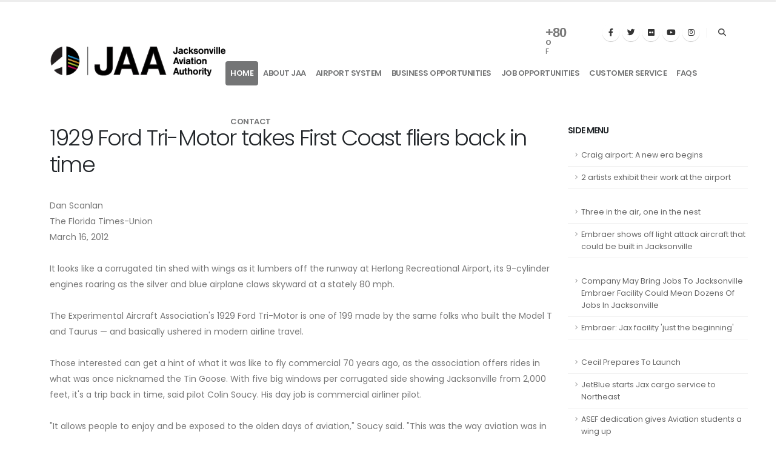

--- FILE ---
content_type: text/html; charset=utf-8
request_url: http://www.flyjacksonville.com/jaa/content.aspx?id=453
body_size: 319722
content:


<!DOCTYPE html>
<html>
<head>
	<!-- Google tag (gtag.js) -->
	<script async src="https://www.googletagmanager.com/gtag/js?id=UA-5296971-2"></script>
	<script>
        window.dataLayer = window.dataLayer || [];
        function gtag() { dataLayer.push(arguments); }
        gtag('js', new Date());

        gtag('config', 'UA-5296971-2');
    </script>
	
	<!-- Basic -->
		<meta charset="utf-8" /><meta name="viewport" content="width=device-width, initial-scale=1" /><title>
	Jacksonville International Airport
</title><meta name="keywords" content="jacksonville airport, jax airport, cecil airport, herlong airport, jaxex airport, craig airport, airports jacksonville" /><meta name="description" content="Jacksonville International Airport" />

		<!-- Favicon -->
		<link rel="shortcut icon" href="uploads/favicon.png" type="image/x-icon" /><link rel="apple-touch-icon" href="uploads/favicon.png" />

		<!-- Mobile Metas -->
		<meta name="viewport" content="width=device-width, initial-scale=1, minimum-scale=1.0, shrink-to-fit=no" />

		<!-- Web Fonts  -->
		<link id="googleFonts" href="https://fonts.googleapis.com/css?family=Poppins:300,400,500,600,700,800%7CShadows+Into+Light&amp;display=swap" rel="stylesheet" type="text/css" />

		<!-- Vendor CSS -->
		<link rel="stylesheet" href="../vendor/bootstrap/css/bootstrap.min.css" /><link rel="stylesheet" href="../vendor/fontawesome-free/css/all.min.css" /><link rel="stylesheet" href="../vendor/animate/animate.compat.css" /><link rel="stylesheet" href="../vendor/simple-line-icons/css/simple-line-icons.min.css" /><link rel="stylesheet" href="../vendor/owl.carousel/assets/owl.carousel.min.css" /><link rel="stylesheet" href="../vendor/owl.carousel/assets/owl.theme.default.min.css" /><link rel="stylesheet" href="../vendor/magnific-popup/magnific-popup.min.css" />
        
		<!-- Theme CSS -->
		<link rel="stylesheet" href="css/theme.css" /><link rel="stylesheet" href="css/theme-elements.css" /><link rel="stylesheet" href="css/theme-blog.css" /><link rel="stylesheet" href="css/theme-shop.css" />
        <!-- Revolution Slider CSS -->
		<link rel="stylesheet" href="../vendor/rs-plugin/css/settings.css" /><link rel="stylesheet" href="../vendor/rs-plugin/css/layers.css" /><link rel="stylesheet" href="../vendor/rs-plugin/css/navigation.css" />

		<!-- Current Page CSS -->
		<link rel="stylesheet" href="../vendor/circle-flip-slideshow/css/component.css" />

		<!-- Skin CSS -->
		<link id="skinCSS" rel="stylesheet" href="css/skins/default.css" />

		<!-- Theme Custom CSS -->
		<link rel="stylesheet" href="css/custom.css" />

		<!-- Head Libs -->
		<script src="../vendor/modernizr/modernizr.min.js"></script>

		<script>(function (d) { var s = d.createElement("script"); s.setAttribute("data-account", "jQflvOE8nD"); s.setAttribute("src", "https://cdn.userway.org/widget.js"); (d.body || d.head).appendChild(s); })(document)</script><noscript>Please ensure Javascript is enabled for purposes of <a href="https://userway.org">website accessibility</a></noscript>
</head>
<body data-plugin-page-transition>		
		<div class="body">

			<header id="header" data-plugin-options="{'stickyEnabled': true, 'stickyEnableOnBoxed': true, 'stickyEnableOnMobile': false, 'stickyStartAt': 45, 'stickySetTop': '-45px', 'stickyChangeLogo': true}">
				<div class="header-body">
					<div class="header-container container">
						<div class="header-row">
							<div class="header-column">
								<div class="header-row">
									<div class="header-logo">
										<a href="Default.aspx">
											<img alt="Porto" width="290" height="52" data-sticky-width="242" data-sticky-height="40" data-sticky-top="25" src="images/logo.png">
										</a>
									</div>
								</div>
							</div>
							<div class="header-column justify-content-end">
								<div class="header-row pt-2">
									<nav class="header-nav-top">
										<div class="header-nav-top d-none d-md-block">
											
										</div>
										

<ul class="nav nav-pills d-none d-md-block">
    <li class="nav-item nav-item-left-border nav-item-left-border-remove nav-item-left-border-md-show">
        <div id="m-booked-prime-21644">
            <div class="booked-wzsp-prime-in">
                <div class="booked-wzsp-prime-data">
                    <div class="booked-wzsp-prime-img wt18"></div>
                    <div class="booked-wzsp-day-val">
                        <div class="booked-wzsp-day-number"><span class="plus">+</span>80</div>
                        <div class="booked-wzsp-day-dergee">
                            <div class="booked-wzsp-day-dergee-val">�</div>
                            <div class="booked-wzsp-day-dergee-name">F</div>
                        </div>
                    </div>
                </div>
            </div>
        </div>
        <script id="twitter-wjs" src="https://platform.twitter.com/widgets.js"></script>
        <script type="text/javascript"> var css_file = document.createElement("link"); var widgetUrl = location.href; css_file.setAttribute("rel", "stylesheet"); css_file.setAttribute("type", "text/css"); css_file.setAttribute("href", 'https://s.bookcdn.com/css/w/booked-wzs-widget-prime.css?v=0.0.1'); document.getElementsByTagName("head")[0].appendChild(css_file); function setWidgetData_21644(data) { if (typeof (data) != 'undefined' && data.results.length > 0) { for (var i = 0; i < data.results.length; ++i) { var objMainBlock = document.getElementById('m-booked-prime-21644'); if (objMainBlock !== null) { var copyBlock = document.getElementById('m-bookew-weather-copy-' + data.results[i].widget_type); objMainBlock.innerHTML = data.results[i].html_code; if (copyBlock !== null) objMainBlock.appendChild(copyBlock); } } } else { alert('data=undefined||data.results is empty'); } } var widgetSrc = "https://widgets.booked.net/weather/info?action=get_weather_info;ver=7;cityID=1683;type=5;scode=124;ltid=3457;domid=582;anc_id=3302;countday=undefined;cmetric=0;wlangID=4;color=137AE9;wwidth=250;header_color=ffffff;text_color=333333;link_color=08488D;border_form=1;footer_color=ffffff;footer_text_color=333333;transparent=0;v=0.0.1"; widgetSrc += ';ref=' + widgetUrl; widgetSrc += ';rand_id=21644'; var weatherBookedScript = document.createElement("script"); weatherBookedScript.setAttribute("type", "text/javascript"); weatherBookedScript.src = widgetSrc; document.body.appendChild(weatherBookedScript) </script>
        <!-- weather widget end -->
        <style>
            .booked-wzsp-prime-data .booked-wzsp-prime-img {
                padding: 3px 0 0 70px;
                color: #333;
                vertical-align: top;
                height: 32px;
            }

            .booked-wzsp-prime-data .booked-wzsp-day-number {
                font: bold 22px/22px Arial,sans-serif !important;
                letter-spacing: -1px;
                margin-right: 4px !important;
            }

            .booked-wzsp-prime-data .booked-wzsp-day-dergee {
                font-size: 12px;
            }

            .booked-wzsp-prime-data .booked-wzsp-day-dergee-val {
                font-size: 22px !important;
                margin-top: -2px;
                font-weight: 400;
                height: 10px;
            }
        </style>
    </li>
</ul>
	
										

<ul class="header-social-icons social-icons d-none d-lg-block">
	<li class="social-icons-facebook"><a href="https://www.facebook.com/flyjacksonville" target="_blank" title="Facebook"><i class="fab fa-facebook-f"></i></a></li>
	<li class="social-icons-twitter"><a href="https://twitter.com/JAXairport" target="_blank" title="Twitter"><i class="fab fa-twitter"></i></a></li>
	<li class="social-icons-twitter"><a href="http://www.flickr.com/photos/jaxairport" target="_blank" title="Flickr"><i class="fab fa-flickr"></i></a></li>
	<li class="social-icons-youtube"><a href="https://www.youtube.com/user/TheJAXairport?feature=mhum" target="_blank" title="Youtube"><i class="fab fa-youtube"></i></a></li>
	<li class="social-icons-instagram"><a href="https://www.instagram.com/jaxairport/" target="_blank" title="Instagram"><i class="fab fa-instagram"></i></a></li>
	
</ul>
									</nav>
                                    

<div class="header-nav-features d-none d-md-block">
	<div class="header-nav-feature header-nav-features-search d-inline-flex">
		<a href="#" class="header-nav-features-toggle text-decoration-none" data-focus="headerSearch"><i class="fas fa-search header-nav-top-icon"></i></a>
		<div class="header-nav-features-dropdown" id="headerTopSearchDropdown">
			<form role="search" action="../Search.aspx" method="get">
				<div class="simple-search input-group">
					<input class="form-control text-1" id="headerSearch" name="q" type="search" value="" placeholder="Search...">
					<button class="btn" type="submit">
						<i class="fas fa-search header-nav-top-icon"></i>
					</button>
				</div>
			</form>
		</div>
	</div>
</div>

								</div>
								



<div class="header-row">
									<div class="header-nav pt-1">
										<div class="header-nav-main header-nav-main-effect-1 header-nav-main-sub-effect-1">
											<nav class="collapse">
												<ul class="nav nav-pills" id="mainNav">
													<li class="dropdown">
														<a class="dropdown-item dropdown-toggle active" href="Default.aspx">
															Home
														</a>
													</li>
													<li class="dropdown">
														<a class="dropdown-item dropdown-toggle" href="content.aspx?id=67">About JAA</a>
														<ul class="dropdown-menu">
														        <li class="dropdown-submenu"><a class="dropdown-item" href="content.aspx?id=72">Overview</a></li>
                                                                <li class="dropdown-submenu"><a class="dropdown-item" href="content.aspx?id=73">JAA Board</a></li>
                                                                <li class="dropdown-submenu"><a class="dropdown-item" href="content.aspx?id=74">Management Team</a></li>
                                                                <li class="dropdown-submenu"><a class="dropdown-item" href="content.aspx?id=76">Financials</a></li>
                                                                <li class="dropdown-submenu"><a class="dropdown-item" href="content.aspx?id=77">Public Records</a></li>
                                                                <li class="dropdown-submenu"><a class="dropdown-item" href="content.aspx?id=78">Jobs</a></li>
                                                                <li class="dropdown-submenu"><a class="dropdown-item" href="content.aspx?id=79">Jacksonville Aviation Authority's Internship Program</a></li>
                                                                <li class="dropdown-submenu"><a class="dropdown-item" href="content.aspx?id=81">Press Room</a></li>
                                                                <li class="dropdown-submenu"><a class="dropdown-item" href="content.aspx?id=82">Community Programs</a></li>
																<li class="dropdown-submenu"><a class="dropdown-item" href="content.aspx?id=3716">Gift Registry</a></li>
                                                                <li class="dropdown-submenu"><a class="dropdown-item" href="content.aspx?id=319">Procurement</a></li>
                                                                <li class="dropdown-submenu"><a class="dropdown-item" href="content.aspx?id=930">Non-Discrimination (Title VI)</a></li>
                                                                <li class="dropdown-submenu"><a class="dropdown-item" href="content.aspx?id=1419">CORPORATE CULTURE</a></li>
                                                                <li class="dropdown-submenu"><a class="dropdown-item" href="content.aspx?id=2008">JAX PAWS - Canine Interaction Program</a></li>
                                                                <li class="dropdown-submenu"><a class="dropdown-item" href="content.aspx?id=2448">Employee Position Information</a></li>
                                                                <li class="dropdown-submenu"><a class="dropdown-item" href="content.aspx?id=2791">JAA Budget</a></li>
                                                        </ul>
													</li>
													<li class="dropdown">
														<a class="dropdown-item dropdown-toggle" href="content.aspx?id=68">Airport System</a>
														<ul class="dropdown-menu">
                                                                <li class="dropdown-submenu"><a class="dropdown-item" href="content.aspx?id=83">Overview</a></li>
                                                                <li class="dropdown-submenu"><a class="dropdown-item" href="content.aspx?id=84">History of Aviation</a></li>
                                                                <li class="dropdown-submenu"><a class="dropdown-item" href="content.aspx?id=85">Jacksonville International Airport (JAX)</a></li>
                                                                <li class="dropdown-submenu"><a class="dropdown-item" href="content.aspx?id=86">JAXEX at Craig Airport (CRG)</a></li>
                                                                <li class="dropdown-submenu"><a class="dropdown-item" href="content.aspx?id=87">Herlong Recreational Airport (HEG)</a></li>
                                                                <li class="dropdown-submenu"><a class="dropdown-item" href="content.aspx?id=88">Cecil Airport (VQQ)</a></li>
                                                                <li class="dropdown-submenu"><a class="dropdown-item" href="content.aspx?id=590">JAA Rules & Regulations</a></li>
                                                                <li class="dropdown-submenu"><a class="dropdown-item" href="content.aspx?id=1063">Access Control / Badging</a></li>
                                                        </ul>
													</li>
													<li class="dropdown">
														<a class="dropdown-item dropdown-toggle" href="content.aspx?id=69">Business Opportunities</a>
														<ul class="dropdown-menu">
														        <li class="dropdown-submenu"><a class="dropdown-item" href="content.aspx?id=90">Air Service Development</a></li>
                                                                <li class="dropdown-submenu"><a class="dropdown-item" href="content.aspx?id=94">DBE / SBE</a></li>
                                                                <li class="dropdown-submenu"><a class="dropdown-item" href="content.aspx?id=325">Bid Opportunities</a></li>
                                                                <li class="dropdown-submenu"><a class="dropdown-item" href="content.aspx?id=1244">Airport Advertising</a></li>
                                                                <li class="dropdown-submenu"><a class="dropdown-item" href="content.aspx?id=1245">Leasing & Land Development</a></li>
                                                                <li class="dropdown-submenu"><a class="dropdown-item" href="content.aspx?id=1246">Terminal Concessions</a></li>
                                                                <li class="dropdown-submenu"><a class="dropdown-item" href="content.aspx?id=2471">List of JAA Contracts</a></li>
                                                        </ul>
													</li>
													<li class="dropdown">
														<a class="dropdown-item dropdown-toggle" href="jobs.aspx">Job Opportunities</a>
													</li>
													<li class="dropdown">
														<a class="dropdown-item dropdown-toggle" href="content.aspx?id=71">Customer Service</a>
													</li>
													<li class="dropdown">
														<a class="dropdown-item dropdown-toggle" href="content.aspx?id=901">FAQs</a>
													</li>
													<li class="dropdown">
												        <a class="menu-item" href="Contact.aspx">Contact</a>
											        </li>
												</ul>
											</nav>
										</div>
										<button class="btn header-btn-collapse-nav" data-bs-toggle="collapse" data-bs-target=".header-nav-main nav">
											<i class="fas fa-bars"></i>
										</button>
									</div>
								</div>

<div id="ShowContent_PanMessage">
	

</div>

								
							</div>
						</div>
					</div>
				</div>
			</header>

			<div role="main" class="main">
				<form method="post" action="./content.aspx?id=453" id="form2">
<div class="aspNetHidden">
<input type="hidden" name="__EVENTTARGET" id="__EVENTTARGET" value="" />
<input type="hidden" name="__EVENTARGUMENT" id="__EVENTARGUMENT" value="" />
<input type="hidden" name="__VIEWSTATE" id="__VIEWSTATE" value="/[base64]/[base64]/[base64]/[base64]/[base64]/[base64]/[base64]/[base64]/[base64]/[base64]/[base64]/[base64]/[base64]/aWQ9MjI2IVRocmVlIGluIHRoZSBhaXIsIG9uZSBpbiB0aGUgbmVzdCFUaHJlZSBpbiB0aGUgYWlyLCBvbmUgaW4gdGhlIG5lc3RkAgMPZBYCZg8VAxNjb250ZW50LmFzcHg/[base64]/[base64]/[base64]/[base64]/[base64]/[base64]/[base64]/[base64]/[base64]/aWQ9Mjg3JEpldEJsdWUgbGF1bmNoZXMgUFIgZmxpZ2h0cyBmcm9tIEpBWCRKZXRCbHVlIGxhdW5jaGVzIFBSIGZsaWdodHMgZnJvbSBKQVhkAi8PZBYCZg8VAxNjb250ZW50LmFzcHg/aWQ9Mjg5KkpldCBCbHVlIGJlZ2lucyBKYXggdG8gU2FuIEp1YW4gbm9uLXN0b3BzICpKZXQgQmx1ZSBiZWdpbnMgSmF4IHRvIFNhbiBKdWFuIG5vbi1zdG9wcyBkAjAPZBYCZg8VAxNjb250ZW50LmFzcHg/[base64]/[base64]/aWQ9MzEwHkpBQSBjb3VydHMg4oCYcHJpbWUgcGxheWVyc+KAmR5KQUEgY291cnRzIOKAmHByaW1lIHBsYXllcnPigJlkAjwPZBYCZg8VAxNjb250ZW50LmFzcHg/[base64]/[base64]/aWQ9MzE4J0ZBQSBEaXJlY3RvcjogSklBIGh1cnRpbmcgZnJvbSBmdXJsb3VnaCdGQUEgRGlyZWN0b3I6IEpJQSBodXJ0aW5nIGZyb20gZnVybG91Z2hkAkQPZBYCZg8VAxNjb250ZW50LmFzcHg/[base64]/[base64]/[base64]/[base64]/aWQ9MzM3NkpJQSBjb21taXR0ZWUgcmVqZWN0cyBhcHBlYWwgaW4gdGF4aWNhYiBjb250cmFjdCBpc3N1ZTZKSUEgY29tbWl0dGVlIHJlamVjdHMgYXBwZWFsIGluIHRheGljYWIgY29udHJhY3QgaXNzdWVkAk0PZBYCZg8VAxNjb250ZW50LmFzcHg/aWQ9MzM4M0pBQSBjb21taXR0ZWUgdm90ZXMgYWdhaW5zdCB0YXhpY2FiIGNvbnRyYWN0IGFwcGVhbDNKQUEgY29tbWl0dGVlIHZvdGVzIGFnYWluc3QgdGF4aWNhYiBjb250cmFjdCBhcHBlYWxkAk4PZBYCZg8VAxNjb250ZW50LmFzcHg/aWQ9MzM5G1NpbmNlIDkvMTE6IEFsd2F5cyB3YXRjaGluZxtTaW5jZSA5LzExOiBBbHdheXMgd2F0Y2hpbmdkAk8PZBYCZg8VAxNjb250ZW50LmFzcHg/[base64]/[base64]/[base64]/[base64]/[base64]/[base64]/[base64]/[base64]/aWQ9MzYyM0pBQSBjZWxlYnJhdGVzIDEwIHllYXJzIGFzIGFuIGluZGVwZW5kZW50IGF1dGhvcml0eTNKQUEgY2VsZWJyYXRlcyAxMCB5ZWFycyBhcyBhbiBpbmRlcGVuZGVudCBhdXRob3JpdHlkAmIPZBYCZg8VAxNjb250ZW50LmFzcHg/[base64]/[base64]/Fk5ldyBmbGlnaHRzIGluIHNwcmluZz9kAm8PZBYCZg8VAxNjb250ZW50LmFzcHg/aWQ9MzgzMEpBQSByZS1udW1iZXJzIHJ1bndheXMgYmVjYXVzZSBvZiBtYWduZXRpYyBzaGlmdDBKQUEgcmUtbnVtYmVycyBydW53YXlzIGJlY2F1c2Ugb2YgbWFnbmV0aWMgc2hpZnRkAnAPZBYCZg8VAxNjb250ZW50LmFzcHg/[base64]/[base64]/[base64]/[base64]/aWQ9NDEwFkNoZWVyczogQWN0aW5nIG9uIEpvYnMWQ2hlZXJzOiBBY3Rpbmcgb24gSm9ic2QChQEPZBYCZg8VAxNjb250ZW50LmFzcHg/aWQ9NDEyMUpBQSBwdW1wZWQgJDI5IG1pbGxpb24gaW50byBsb2NhbCBlY29ub215IGluIDIwMTExSkFBIHB1bXBlZCAkMjkgbWlsbGlvbiBpbnRvIGxvY2FsIGVjb25vbXkgaW4gMjAxMWQChgEPZBYCZg8VAxNjb250ZW50LmFzcHg/[base64]/[base64]/[base64]/[base64]/[base64]/[base64]/[base64]/[base64]/[base64]/[base64]/[base64]/[base64]/[base64]/aWQ9NDczLkFpcmxpbmVzIGNvbnNpZGVyIG5ldyByb3V0ZXMgdG8gYm9vc3QgYnVzaW5lc3MuQWlybGluZXMgY29uc2lkZXIgbmV3IHJvdXRlcyB0byBib29zdCBidXNpbmVzc2QCrgEPZBYCZg8VAxNjb250ZW50LmFzcHg/aWQ9NDc0N0NlY2lsIEFpcnBvcnQgYmVjb21lcyBwbGF5ZXIgaW4gbmV3IGVyYSBvZiBzcGFjZSB0cmF2ZWw3Q2VjaWwgQWlycG9ydCBiZWNvbWVzIHBsYXllciBpbiBuZXcgZXJhIG9mIHNwYWNlIHRyYXZlbGQCrwEPZBYCZg8VAxNjb250ZW50LmFzcHg/[base64]/[base64]/[base64]/[base64]/[base64]/aWQ9NTk0OkpBQSBjaGllZiBleGVjdXRpdmUgZGlkIGEgZ29vZCBqb2IgYnV0IG5vdCBnZXR0aW5nIGEgYm9udXM6SkFBIGNoaWVmIGV4ZWN1dGl2ZSBkaWQgYSBnb29kIGpvYiBidXQgbm90IGdldHRpbmcgYSBib251c2QCzwEPZBYCZg8VAxNjb250ZW50LmFzcHg/[base64]/IENoZWNrIHdpdGggeW91ciBhaXJsaW5lIGZpcnN0MEZseWluZyBvdXQgb2YgSklBPyBDaGVjayB3aXRoIHlvdXIgYWlybGluZSBmaXJzdGQC1AEPZBYCZg8VAxNjb250ZW50LmFzcHg/[base64]/[base64]/[base64]/aWQ9NjE2LlRvcCB0aXBzIGZyb20gVFNBIGZvciBxdWlja2VzdCBzZWN1cml0eSBjaGVja3MuVG9wIHRpcHMgZnJvbSBUU0EgZm9yIHF1aWNrZXN0IHNlY3VyaXR5IGNoZWNrc2QC3AEPZBYCZg8VAxNjb250ZW50LmFzcHg/[base64]/[base64]/[base64]/[base64]/[base64]/[base64]/[base64]/[base64]/[base64]/aWQ9NjU2LlNvdXRod2VzdCB3aWxsIGZseSBub25zdG9wIHRvIENoaWNhZ28ncyBNaWR3YXkuU291dGh3ZXN0IHdpbGwgZmx5IG5vbnN0b3AgdG8gQ2hpY2FnbydzIE1pZHdheWQC+QEPZBYCZg8VAxNjb250ZW50LmFzcHg/[base64]/AEPZBYCZg8VAxNjb250ZW50LmFzcHg/[base64]/QEPZBYCZg8VAxNjb250ZW50LmFzcHg/[base64]/[base64]/[base64]/aWQ9NjczNEVtYnJhZXIgdG8gYmVnaW4gbWlsaXRhcnkgYWlyY3JhZnQgcHJvZHVjdGlvbiBhdCBKSUE0RW1icmFlciB0byBiZWdpbiBtaWxpdGFyeSBhaXJjcmFmdCBwcm9kdWN0aW9uIGF0IEpJQWQCiAIPZBYCZg8VAxNjb250ZW50LmFzcHg/[base64]/[base64]/[base64]/[base64]/[base64]/[base64]/[base64]/[base64]/[base64]/[base64]/[base64]/[base64]/[base64]/[base64]/aWQ9NzMzLkNpdHkgTm90ZXMgLSBEYXZsYW50ZXMgZWxlY3RlZCBKQUEgYm9hcmQgY2hhaXIuQ2l0eSBOb3RlcyAtIERhdmxhbnRlcyBlbGVjdGVkIEpBQSBib2FyZCBjaGFpcmQCugIPZBYCZg8VAxNjb250ZW50LmFzcHg/[base64]/aWQ9NzQwO01pbGl0YXJ5J3MgRWNvbm9taWMgSW1wYWN0IG9uIEZpcnN0IENvYXN0IFNob3djYXNlZCBhdCBFeHBvO01pbGl0YXJ5J3MgRWNvbm9taWMgSW1wYWN0IG9uIEZpcnN0IENvYXN0IFNob3djYXNlZCBhdCBFeHBvZAK/[base64]/[base64]/PFdobyB3b3VsZCBoYXZlIHRob3VnaHQgYSB0b2lsZXQgc2lnbiB3b3VsZCBtYWtlIHVzIHNvIGhhcHB5P2QCyQIPZBYCZg8VAxNjb250ZW50LmFzcHg/[base64]/[base64]/[base64]/[base64]/[base64]/[base64]/[base64]/[base64]/[base64]/[base64]/[base64]/[base64]/[base64]/[base64]/[base64]/[base64]/[base64]/gIPZBYCZg8VAxNjb250ZW50LmFzcHg/aWQ9ODQ5Fk5ldyBoYW5nYXIgYnJpbmdzIGpvYnMWTmV3IGhhbmdhciBicmluZ3Mgam9ic2QC/wIPZBYCZg8VAxNjb250ZW50LmFzcHg/[base64]/[base64]/[base64]/[base64]/[base64]/[base64]/[base64]/[base64]/[base64]/[base64]/[base64]/[base64]/[base64]/[base64]/[base64]/[base64]/ZAKnAw9kFgJmDxUDE2NvbnRlbnQuYXNweD9pZD05MzYtVFNBIGJyZWFrcyBkb3duIHJ1bGVzIGZvciB0cmF2ZWxpbmcgd2l0aCBndW5zLVRTQSBicmVha3MgZG93biBydWxlcyBmb3IgdHJhdmVsaW5nIHdpdGggZ3Vuc2QCqAMPZBYCZg8VAxNjb250ZW50LmFzcHg/[base64]/[base64]/[base64]/[base64]/[base64]/[base64]/[base64]/[base64]/[base64]/[base64]/[base64]/aWQ9MTAxMyZOZXcgYmFnZ2FnZSBiZWx0IGhlbHBzIHNlY3VyaXR5IGF0IEpBWCZOZXcgYmFnZ2FnZSBiZWx0IGhlbHBzIHNlY3VyaXR5IGF0IEpBWGQCxQMPZBYCZg8VAxRjb250ZW50LmFzcHg/[base64]/[base64]/aWQ9MTAxOSxOZXcgaW5mcmFzdHJ1Y3R1cmUgYXBwcm92ZWQgYXQgQ2VjaWwgQWlycG9ydCxOZXcgaW5mcmFzdHJ1Y3R1cmUgYXBwcm92ZWQgYXQgQ2VjaWwgQWlycG9ydGQCyQMPZBYCZg8VAxRjb250ZW50LmFzcHg/[base64]/[base64]/[base64]/[base64]/[base64]/[base64]/[base64]/[base64]/[base64]/[base64]/[base64]/[base64]/aWQ9MTA5NzhMb2NhbCBzY2hvb2wgY2hvaXJzIGJyaW5nIGhvbGlkYXkgY2hlZXIgdG8gSklBIHRyYXZlbGVyczhMb2NhbCBzY2hvb2wgY2hvaXJzIGJyaW5nIGhvbGlkYXkgY2hlZXIgdG8gSklBIHRyYXZlbGVyc2QC8QMPZBYCZg8VAxRjb250ZW50LmFzcHg/[base64]/aWQ9MTEwNzJXaGF0IERvIGEgQ0VPLCBhbiBBaXJwb3J0IGFuZCBHb2xmIEhhdmUgSW4gQ29tbW9uPzJXaGF0IERvIGEgQ0VPLCBhbiBBaXJwb3J0IGFuZCBHb2xmIEhhdmUgSW4gQ29tbW9uP2QC9gMPZBYCZg8VAxRjb250ZW50LmFzcHg/[base64]/[base64]/aWQ9MTExN0FKYWNrc29udmlsbGUgSW50ZXJuYXRpb25hbCBBaXJwb3J0IHBhcmtpbmcgcmF0ZXMgd2lsbCByaXNlIEp1bmUgMUFKYWNrc29udmlsbGUgSW50ZXJuYXRpb25hbCBBaXJwb3J0IHBhcmtpbmcgcmF0ZXMgd2lsbCByaXNlIEp1bmUgMWQC/AMPZBYCZg8VAxRjb250ZW50LmFzcHg/[base64]/SmFja3NvbnZpbGxlIEludGVybmF0aW9uYWwgQWlycG9ydCBUbyBSYWlzZSBEYWlseSBQYXJraW5nIFJhdGVzP0phY2tzb252aWxsZSBJbnRlcm5hdGlvbmFsIEFpcnBvcnQgVG8gUmFpc2UgRGFpbHkgUGFya2luZyBSYXRlc2QC/wMPZBYCZg8VAxRjb250ZW50LmFzcHg/aWQ9MTEyODJKYWNrc29udmlsbGUgYWlycG9ydCBvcGVucyBhdmlhdGlvbiBoaXN0b3J5IG11c2V1bTJKYWNrc29udmlsbGUgYWlycG9ydCBvcGVucyBhdmlhdGlvbiBoaXN0b3J5IG11c2V1bWQCgAQPZBYCZg8VAxRjb250ZW50LmFzcHg/[base64]/aWQ9MTEzMjJTb3V0aHdlc3QgYWRkaW5nIGZsaWdodHMgZnJvbSBKYWNrc29udmlsbGUgYWlycG9ydDJTb3V0aHdlc3QgYWRkaW5nIGZsaWdodHMgZnJvbSBKYWNrc29udmlsbGUgYWlycG9ydGQCggQPZBYCZg8VAxRjb250ZW50LmFzcHg/[base64]/[base64]/[base64]/aWQ9MTM3NC9Nb25kYXkgRWRpdG9yaWFsOiBKQUEgaGFpbGVkIGZvciBpbmNsdXNpb24gd29yay9Nb25kYXkgRWRpdG9yaWFsOiBKQUEgaGFpbGVkIGZvciBpbmNsdXNpb24gd29ya2QCkAQPZBYCZg8VAxRjb250ZW50LmFzcHg/[base64]/[base64]/[base64]/[base64]/[base64]/[base64]/[base64]/[base64]/[base64]/[base64]/[base64]/[base64]/[base64]/[base64]/[base64]/IFRTQSBzaG93cyBvZmYgaXRlbXMgY29uZmlzY2F0ZWQgYXQgSkFYPldoZW4gd2lsbCBwZW9wbGUgbGVhcm4/[base64]/[base64]/[base64]/[base64]/[base64]/IENvdWxkIGhhcHBlbiBieSAyMDIyVE5vbnN0b3AgZmxpZ2h0cyB0byB0aGUgV2VzdCBDb2FzdCBhbmQgRXVyb3BlIGZyb20gSmFja3NvbnZpbGxlPyBDb3VsZCBoYXBwZW4gYnkgMjAyMmQCugQPZBYCZg8VAxRjb250ZW50LmFzcHg/[base64]/[base64]/[base64]/aWQ9MjE5Mi9KQVggQWlycG9ydCBSZWR1Y2VzIFBhcmtpbmcgUmF0ZXMgZm9yIFRyYXZlbGVycy9KQVggQWlycG9ydCBSZWR1Y2VzIFBhcmtpbmcgUmF0ZXMgZm9yIFRyYXZlbGVyc2QCwAQPZBYCZg8VAxRjb250ZW50LmFzcHg/[base64]/[base64]/[base64]/[base64]/aWQ9Mjk2NzVKQVggQWlycG9ydCBTdGF0ZW1lbnQgUmVnYXJkaW5nIE1hc2tzIGluIHRoZSBUZXJtaW5hbDVKQVggQWlycG9ydCBTdGF0ZW1lbnQgUmVnYXJkaW5nIE1hc2tzIGluIHRoZSBUZXJtaW5hbGQCzgQPZBYCZg8VAxRjb250ZW50LmFzcHg/[base64]/[base64]/[base64]/[base64]/[base64]/[base64]/[base64]/[base64]/aWQ9MTgwNE1vcmUgdHJhdmVsZXJzLCB3b3JrZXJzIGV4cGVjdGVkIGF0IEpJQSBmb3IgaG9saWRheXM0TW9yZSB0cmF2ZWxlcnMsIHdvcmtlcnMgZXhwZWN0ZWQgYXQgSklBIGZvciBob2xpZGF5c2QC4wQPZBYCZg8VAxNjb250ZW50LmFzcHg/[base64]/aWQ9MTg1NFJpY2sgU2NvdHQncyBqb2JzIHRvdXIgaGFzIGEgcHVibGljIGFuZCBwcml2YXRlIGZhY2U0UmljayBTY290dCdzIGpvYnMgdG91ciBoYXMgYSBwdWJsaWMgYW5kIHByaXZhdGUgZmFjZWQC6AQPZBYCZg8VAxNjb250ZW50LmFzcHg/aWQ9MTg2JUdvdi4tRWxlY3QgVGFsa3MgSm9icyBBdCBUb3duIE1lZXRpbmclR292Li1FbGVjdCBUYWxrcyBKb2JzIEF0IFRvd24gTWVldGluZ2QC6QQPZBYCZg8VAxNjb250ZW50LmFzcHg/[base64]/aWQ9MTk5JUpJQSBwYXNzZW5nZXIgdGFsbHkgdXAgOCUgaW4gTm92ZW1iZXIlSklBIHBhc3NlbmdlciB0YWxseSB1cCA4JSBpbiBOb3ZlbWJlcmQC7wQPZBYCZg8VAxNjb250ZW50LmFzcHg/[base64]/aWQ9MjA1KEpJQSAxIE9mIEJlc3QgQWlycG9ydHMgVG8gQmUgU3RyYW5kZWQgSW4oSklBIDEgT2YgQmVzdCBBaXJwb3J0cyBUbyBCZSBTdHJhbmRlZCBJbmQC8wQPZBYCZg8VAxNjb250ZW50LmFzcHg/aWQ9MjA3KEpJQSdzIGFydCBnYWxsZXJ5IGdldHMgaW50ZXJuYXRpb25hbCBub2QoSklBJ3MgYXJ0IGdhbGxlcnkgZ2V0cyBpbnRlcm5hdGlvbmFsIG5vZGQC9AQPZBYCZg8VAxNjb250ZW50LmFzcHg/[base64]/[base64]/[base64]" />
</div>

<script type="text/javascript">
//<![CDATA[
var theForm = document.forms['form2'];
if (!theForm) {
    theForm = document.form2;
}
function __doPostBack(eventTarget, eventArgument) {
    if (!theForm.onsubmit || (theForm.onsubmit() != false)) {
        theForm.__EVENTTARGET.value = eventTarget;
        theForm.__EVENTARGUMENT.value = eventArgument;
        theForm.submit();
    }
}
//]]>
</script>


<script src="/WebResource.axd?d=eoF6gn-TKXEDmYX-cCTv2X9t9hIlYKvnyqugZ8lf8U7PEn2knhuL-9Xi1-OeEujiLUGCirvbW7qNcjxFspBbyrPfQXXjtKoAIl6Uk4F-qXU1&amp;t=638562418700000000" type="text/javascript"></script>


<script src="/ScriptResource.axd?d=le0wCH_4UKZI92zHUilCEv44EdbIngEDD-n18weBlri3kEtm1d2S0lKFwAF78gSNObMrmu14YAeUpwik5btoxVfkOBDg23bUHxP0fAHei0R0CunNWsdnTXJhAWsZK7Tw0&amp;t=f2cd5c5" type="text/javascript"></script>
<script src="/ScriptResource.axd?d=KDTJn__O-BYxJ6DvRT2foadaqNRWcZrmFDI7qkccwE_rnuInkI9guwGw8dAhm3hZ7lv-2jDbSRq4KdmrK7DsYPVq9Aard1AsQY_eyRucgJCFoHVMUw0u1NEYHE4xf3QI8h6McT_avpkWZN9BKcnD9A2&amp;t=f2cd5c5" type="text/javascript"></script>
<div class="aspNetHidden">

	<input type="hidden" name="__VIEWSTATEGENERATOR" id="__VIEWSTATEGENERATOR" value="A441DA86" />
</div>
					<script type="text/javascript">
//<![CDATA[
Sys.WebForms.PageRequestManager._initialize('ctl00$ScriptManager1', 'form2', [], [], [], 90, 'ctl00');
//]]>
</script>

					<div>
						
	

<div class="container">
	<div class="row pt-2">
		<div class="col-lg-9">
			<div id="Content_ContentToShow_PanHeader">
	
				<h1>1929 Ford Tri-Motor takes First Coast fliers back in time</h1>
			
</div>
			

			<div id="Content_ContentToShow_PanMessage">
	
			
</div>

			Dan Scanlan<br />
The Florida Times-Union<br />
March 16, 2012 <br />
<br />
It looks like a corrugated tin shed with wings as it lumbers off the runway at Herlong Recreational Airport, its 9-cylinder engines roaring as the silver and blue airplane claws skyward at a stately 80 mph.<br />
<br />
The Experimental Aircraft Association's 1929 Ford Tri-Motor is one of 199 made by the same folks who built the Model T and Taurus — and basically ushered in modern airline travel.<br />
<br />
Those interested can get a hint of what it was like to fly commercial 70 years ago, as the association offers rides in what was once nicknamed the Tin Goose. With five big windows per corrugated side showing Jacksonville from 2,000 feet, it's a trip back in time, said pilot Colin Soucy. His day job is commercial airliner pilot.<br />
<br />
&quot;It allows people to enjoy and be exposed to the olden days of aviation,&quot; Soucy said. &quot;This was the way aviation was in the '20s and '30s. ...&quot; He said that in museums there are eight or nine of these planes that can fly, &quot;but people don't get to touch them. People look at them across a fence.&quot;<br />
<br />
Flying in the 1920s was often in an open cockpit in a fabric-skinned biplane, so being able to ride inside an aluminum skin in relative comfort was cutting edge, said Bob Casey, curator at The Henry Ford Museum in Dearborn, Mich.<br />
<br />
&quot;It was an all-metal airplane, and this in a period when airplanes were often made of steel tubing with fabric stretched over it,&quot; Casey said.<br />
<br />
Tri-Motors were built by automobile magnate Henry Ford in a factory at his Dearborn airport between 1926 and 1933. The $42,000 aircraft's enclosed cabin had nine padded seats under varnished wood panels with Art Deco accents, reading lamps and a ventilation system.<br />
<br />
The pilots are in a cockpit at the leading edge of a 74-foot-wide wing, visible by passengers since there is no cockpit door.<br />
<br />
The association's Tri-Motor was used by Eastern Air Transport, Cubana Airlines in Cuba and the Dominican Republic. It flew in barnstorming air shows, crop dusted and fought forest fires. A storm damaged it in 1973, and the association bought and restored it. Now it flies air shows and events like this weekend's, helping celebrate Herlong's 10th anniversary under Jacksonville Aviation Authority management.<br />
<br />
In a world of sleek jet airliners, the Tri-Motor is flying slower than some cars it went over Thursday above Interstate 10. Soucy joked that it's like flying a dump truck but still fun.<br />
<br />
&quot;It is the essence of aviation, and we are trying to build more support for the chapter and grow general aviation in the Jacksonville area,&quot; said co-pilot Elvis Golden, vice president of the association's Jacksonville chapter.<br />
<br />
dan.scanlan@jacksonville.com, (904) 359-4549<br />
<br />
Source: <a href="http://bit.ly/FRO7QZ">http://bit.ly/FRO7QZ</a> 

			
		</div>
		<div class="col-lg-3 mt-4 mt-lg-0">
			<div id="Content_ContentToShow_panLeftMenu">
	
				

<aside class="sidebar">
	<h5 class="font-weight-semi-bold">SIDE MENU</h5>
	
	<ul class="nav nav-list flex-column mb-5">
		
				<li class="nav-item"><a class="nav-link" href='content.aspx?id=224' title='Craig airport: A new era begins'>Craig airport: A new era begins</a></li>
            
				<li class="nav-item"><a class="nav-link" href='content.aspx?id=225' title='2 artists exhibit their work at the airport'>2 artists exhibit their work at the airport</a></li>
            
				<li class="nav-item"><a class="nav-link" href='content.aspx?id=226' title='Three in the air, one in the nest'>Three in the air, one in the nest</a></li>
            
				<li class="nav-item"><a class="nav-link" href='content.aspx?id=227' title='Embraer shows off light attack aircraft that could be built in Jacksonville'>Embraer shows off light attack aircraft that could be built in Jacksonville</a></li>
            
				<li class="nav-item"><a class="nav-link" href='content.aspx?id=228' title='Company May Bring Jobs To Jacksonville
Embraer Facility Could Mean Dozens Of Jobs In Jacksonville'>Company May Bring Jobs To Jacksonville
Embraer Facility Could Mean Dozens Of Jobs In Jacksonville</a></li>
            
				<li class="nav-item"><a class="nav-link" href='content.aspx?id=229' title='Embraer: Jax facility 'just the beginning''>Embraer: Jax facility 'just the beginning'</a></li>
            
				<li class="nav-item"><a class="nav-link" href='content.aspx?id=230' title='Cecil Prepares To Launch'>Cecil Prepares To Launch</a></li>
            
				<li class="nav-item"><a class="nav-link" href='content.aspx?id=233' title='JetBlue starts Jax cargo service to Northeast'>JetBlue starts Jax cargo service to Northeast</a></li>
            
				<li class="nav-item"><a class="nav-link" href='content.aspx?id=235' title='ASEF dedication gives Aviation students a wing up'>ASEF dedication gives Aviation students a wing up</a></li>
            
				<li class="nav-item"><a class="nav-link" href='content.aspx?id=239' title='JetBlue establishes Jacksonville airport cargo depot'>JetBlue establishes Jacksonville airport cargo depot</a></li>
            
				<li class="nav-item"><a class="nav-link" href='content.aspx?id=240' title='Jet Blue Opens Cargo Facility at JIA'>Jet Blue Opens Cargo Facility at JIA</a></li>
            
				<li class="nav-item"><a class="nav-link" href='content.aspx?id=241' title='Storms cancel a dozen JIA flights'>Storms cancel a dozen JIA flights</a></li>
            
				<li class="nav-item"><a class="nav-link" href='content.aspx?id=242' title='JetBlue expands services at JIA'>JetBlue expands services at JIA</a></li>
            
				<li class="nav-item"><a class="nav-link" href='content.aspx?id=246' title='New Bus Service Starts for First Coast'>New Bus Service Starts for First Coast</a></li>
            
				<li class="nav-item"><a class="nav-link" href='content.aspx?id=248' title='Volar sin escalas a San Juan!'>Volar sin escalas a San Juan!</a></li>
            
				<li class="nav-item"><a class="nav-link" href='content.aspx?id=249' title='Good news at airport'>Good news at airport</a></li>
            
				<li class="nav-item"><a class="nav-link" href='content.aspx?id=250' title='Good News'>Good News</a></li>
            
				<li class="nav-item"><a class="nav-link" href='content.aspx?id=252' title='Dedicated to Jacksonville’s Aviation Future: JAA Exec. Director & CEO Steve Grossman'>Dedicated to Jacksonville’s Aviation Future: JAA Exec. Director & CEO Steve Grossman</a></li>
            
				<li class="nav-item"><a class="nav-link" href='content.aspx?id=253' title='JIA passengers up more than 2%'>JIA passengers up more than 2%</a></li>
            
				<li class="nav-item"><a class="nav-link" href='content.aspx?id=254' title='JAA lobbies feds to add cost to a round-trip ticket
Airlines call the 'facility charge' a tax, but airports say fee is vital.'>JAA lobbies feds to add cost to a round-trip ticket
Airlines call the 'facility charge' a tax, but airports say fee is vital.</a></li>
            
				<li class="nav-item"><a class="nav-link" href='content.aspx?id=255' title='Flowers for travelers'>Flowers for travelers</a></li>
            
				<li class="nav-item"><a class="nav-link" href='content.aspx?id=257' title='Tour of Jacksonville International Airport (JAX)'>Tour of Jacksonville International Airport (JAX)</a></li>
            
				<li class="nav-item"><a class="nav-link" href='content.aspx?id=258' title='JAA made $20.4M in fiscal 2010'>JAA made $20.4M in fiscal 2010</a></li>
            
				<li class="nav-item"><a class="nav-link" href='content.aspx?id=259' title='Southside Sun Notebook: Student on display at airport'>Southside Sun Notebook: Student on display at airport</a></li>
            
				<li class="nav-item"><a class="nav-link" href='content.aspx?id=261' title='10 Who Make a Difference: Millicent Dangerfield takes on trio of volunteer posts'>10 Who Make a Difference: Millicent Dangerfield takes on trio of volunteer posts</a></li>
            
				<li class="nav-item"><a class="nav-link" href='content.aspx?id=262' title='Jacksonville International Airport starts offering boarding passes at curbside'>Jacksonville International Airport starts offering boarding passes at curbside</a></li>
            
				<li class="nav-item"><a class="nav-link" href='content.aspx?id=263' title='TSA Retesting Full-Body Scanners Amid Radiation Concerns'>TSA Retesting Full-Body Scanners Amid Radiation Concerns</a></li>
            
				<li class="nav-item"><a class="nav-link" href='content.aspx?id=264' title='Passengers down, flights up at JIA'>Passengers down, flights up at JIA</a></li>
            
				<li class="nav-item"><a class="nav-link" href='content.aspx?id=265' title='New hangar to be funded at Cecil Airport'>New hangar to be funded at Cecil Airport</a></li>
            
				<li class="nav-item"><a class="nav-link" href='content.aspx?id=266' title='Jacksonville Journal: Pilot tour comes to Craig Airport'>Jacksonville Journal: Pilot tour comes to Craig Airport</a></li>
            
				<li class="nav-item"><a class="nav-link" href='content.aspx?id=267' title='SKY BRIDGES - Jacksonville International Airport'>SKY BRIDGES - Jacksonville International Airport</a></li>
            
				<li class="nav-item"><a class="nav-link" href='content.aspx?id=268' title='Fresh art at Jacksonville International Airport'>Fresh art at Jacksonville International Airport</a></li>
            
				<li class="nav-item"><a class="nav-link" href='content.aspx?id=269' title='Non-stop to Puerto Rico'>Non-stop to Puerto Rico</a></li>
            
				<li class="nav-item"><a class="nav-link" href='content.aspx?id=270' title='Jacksonville Aviation Authority Unveils New Public Art at JAX'>Jacksonville Aviation Authority Unveils New Public Art at JAX</a></li>
            
				<li class="nav-item"><a class="nav-link" href='content.aspx?id=271' title='Jacksonville International Airport named one of the most inexpensive airports in the country'>Jacksonville International Airport named one of the most inexpensive airports in the country</a></li>
            
				<li class="nav-item"><a class="nav-link" href='content.aspx?id=272' title='JAX a good place to fly cheap'>JAX a good place to fly cheap</a></li>
            
				<li class="nav-item"><a class="nav-link" href='content.aspx?id=273' title='Fitch Rates Jacksonville Airport Bonds'>Fitch Rates Jacksonville Airport Bonds</a></li>
            
				<li class="nav-item"><a class="nav-link" href='content.aspx?id=274' title='Airports cater to art lovers with intriguing installations'>Airports cater to art lovers with intriguing installations</a></li>
            
				<li class="nav-item"><a class="nav-link" href='content.aspx?id=275' title='CAP cadets go on 'amazing' ride'>CAP cadets go on 'amazing' ride</a></li>
            
				<li class="nav-item"><a class="nav-link" href='content.aspx?id=276' title='New JAA brand at hand'>New JAA brand at hand</a></li>
            
				<li class="nav-item"><a class="nav-link" href='content.aspx?id=280' title='Flowers for moms at Jacksonville International Airport'>Flowers for moms at Jacksonville International Airport</a></li>
            
				<li class="nav-item"><a class="nav-link" href='content.aspx?id=281' title='Business Travelers – And Aviation Queen – Pick Their Favorite Airports'>Business Travelers – And Aviation Queen – Pick Their Favorite Airports</a></li>
            
				<li class="nav-item"><a class="nav-link" href='content.aspx?id=282' title='JetBlue flights to Puerto Rico begin Thursday'>JetBlue flights to Puerto Rico begin Thursday</a></li>
            
				<li class="nav-item"><a class="nav-link" href='content.aspx?id=283' title='Aviation industry growing in Jacksonville, despite lack of trained workers
Companies planning to expand, add jobs.'>Aviation industry growing in Jacksonville, despite lack of trained workers
Companies planning to expand, add jobs.</a></li>
            
				<li class="nav-item"><a class="nav-link" href='content.aspx?id=284' title='JetBlue now offering daily flights from Jacksonville to Puerto Rico
JetBlue service taking off today to San Juan, offering a chance to boost tourism'>JetBlue now offering daily flights from Jacksonville to Puerto Rico
JetBlue service taking off today to San Juan, offering a chance to boost tourism</a></li>
            
				<li class="nav-item"><a class="nav-link" href='content.aspx?id=286' title='High hopes for San Juan service'>High hopes for San Juan service</a></li>
            
				<li class="nav-item"><a class="nav-link" href='content.aspx?id=287' title='JetBlue launches PR flights from JAX'>JetBlue launches PR flights from JAX</a></li>
            
				<li class="nav-item"><a class="nav-link" href='content.aspx?id=289' title='Jet Blue begins Jax to San Juan non-stops '>Jet Blue begins Jax to San Juan non-stops </a></li>
            
				<li class="nav-item"><a class="nav-link" href='content.aspx?id=290' title='Flight offerings expand'>Flight offerings expand</a></li>
            
				<li class="nav-item"><a class="nav-link" href='content.aspx?id=291' title='New airline routes launched (17 – 23 May 2011)'>New airline routes launched (17 – 23 May 2011)</a></li>
            
				<li class="nav-item"><a class="nav-link" href='content.aspx?id=292' title='Watch video of warplane that could be built in Jacksonville'>Watch video of warplane that could be built in Jacksonville</a></li>
            
				<li class="nav-item"><a class="nav-link" href='content.aspx?id=293' title='Jax Chamber, Cornerstone promote aircraft production'>Jax Chamber, Cornerstone promote aircraft production</a></li>
            
				<li class="nav-item"><a class="nav-link" href='content.aspx?id=295' title='Southwest Airlines begins daily nonstop service between Jacksonville and Denver'>Southwest Airlines begins daily nonstop service between Jacksonville and Denver</a></li>
            
				<li class="nav-item"><a class="nav-link" href='content.aspx?id=296' title='Southwest adds new Denver routes'>Southwest adds new Denver routes</a></li>
            
				<li class="nav-item"><a class="nav-link" href='content.aspx?id=299' title='Cecil Airport gets state permission to be a spaceport'>Cecil Airport gets state permission to be a spaceport</a></li>
            
				<li class="nav-item"><a class="nav-link" href='content.aspx?id=300' title='Cecil Airport designated a Space Territory'>Cecil Airport designated a Space Territory</a></li>
            
				<li class="nav-item"><a class="nav-link" href='content.aspx?id=306' title='VQQ designated ‘Space Territory’'>VQQ designated ‘Space Territory’</a></li>
            
				<li class="nav-item"><a class="nav-link" href='content.aspx?id=307' title='MAYOR-ELECT BROWN HIGHLIGHTS PUBLIC SAFETY, JOBS AND EDUCATION ON WESTSIDE TOUR'>MAYOR-ELECT BROWN HIGHLIGHTS PUBLIC SAFETY, JOBS AND EDUCATION ON WESTSIDE TOUR</a></li>
            
				<li class="nav-item"><a class="nav-link" href='content.aspx?id=308' title='Mayor-elect Brown Highlights Public Safety, Jobs and Education on Westside Tour'>Mayor-elect Brown Highlights Public Safety, Jobs and Education on Westside Tour</a></li>
            
				<li class="nav-item"><a class="nav-link" href='content.aspx?id=310' title='JAA courts ‘prime players’'>JAA courts ‘prime players’</a></li>
            
				<li class="nav-item"><a class="nav-link" href='content.aspx?id=311' title='Mica wages war on the TSA'>Mica wages war on the TSA</a></li>
            
				<li class="nav-item"><a class="nav-link" href='content.aspx?id=312' title='Behind-the-scenes airport tour: DC-3s, military transports and more'>Behind-the-scenes airport tour: DC-3s, military transports and more</a></li>
            
				<li class="nav-item"><a class="nav-link" href='content.aspx?id=313' title='New exhibit at JIA to open Friday'>New exhibit at JIA to open Friday</a></li>
            
				<li class="nav-item"><a class="nav-link" href='content.aspx?id=314' title='2 tax breaks, 1 grant for 205 new jobs'>2 tax breaks, 1 grant for 205 new jobs</a></li>
            
				<li class="nav-item"><a class="nav-link" href='content.aspx?id=315' title='Aircraft Maintenance Technology - Aircraft Painting'>Aircraft Maintenance Technology - Aircraft Painting</a></li>
            
				<li class="nav-item"><a class="nav-link" href='content.aspx?id=316' title='Teen Flight: Campers Learn To Soar
Students Get Unique Weeklong Experience For Just $20'>Teen Flight: Campers Learn To Soar
Students Get Unique Weeklong Experience For Just $20</a></li>
            
				<li class="nav-item"><a class="nav-link" href='content.aspx?id=317' title='JAA: FAA shutdown no concern'>JAA: FAA shutdown no concern</a></li>
            
				<li class="nav-item"><a class="nav-link" href='content.aspx?id=318' title='FAA Director: JIA hurting from furlough'>FAA Director: JIA hurting from furlough</a></li>
            
				<li class="nav-item"><a class="nav-link" href='content.aspx?id=326' title='Jacksonville council committee OKs incentive package for companies'>Jacksonville council committee OKs incentive package for companies</a></li>
            
				<li class="nav-item"><a class="nav-link" href='content.aspx?id=327' title='Ponte Vedra artists showcase work at airport gallery'>Ponte Vedra artists showcase work at airport gallery</a></li>
            
				<li class="nav-item"><a class="nav-link" href='content.aspx?id=329' title='Traffic up at Jacksonville International Airport'>Traffic up at Jacksonville International Airport</a></li>
            
				<li class="nav-item"><a class="nav-link" href='content.aspx?id=330' title='City Notes-The Financial News & Daily Record'>City Notes-The Financial News & Daily Record</a></li>
            
				<li class="nav-item"><a class="nav-link" href='content.aspx?id=332' title='Council approves incentives for Medtronic, KCI Enterprises'>Council approves incentives for Medtronic, KCI Enterprises</a></li>
            
				<li class="nav-item"><a class="nav-link" href='content.aspx?id=333' title='Hurricane Irene disrupting flights at JIA'>Hurricane Irene disrupting flights at JIA</a></li>
            
				<li class="nav-item"><a class="nav-link" href='content.aspx?id=334' title='Irene Creates Travel Nightmare At JIA'>Irene Creates Travel Nightmare At JIA</a></li>
            
				<li class="nav-item"><a class="nav-link" href='content.aspx?id=336' title='JIA passenger traffic up 4% in July'>JIA passenger traffic up 4% in July</a></li>
            
				<li class="nav-item"><a class="nav-link" href='content.aspx?id=337' title='JIA committee rejects appeal in taxicab contract issue'>JIA committee rejects appeal in taxicab contract issue</a></li>
            
				<li class="nav-item"><a class="nav-link" href='content.aspx?id=338' title='JAA committee votes against taxicab contract appeal'>JAA committee votes against taxicab contract appeal</a></li>
            
				<li class="nav-item"><a class="nav-link" href='content.aspx?id=339' title='Since 9/11: Always watching'>Since 9/11: Always watching</a></li>
            
				<li class="nav-item"><a class="nav-link" href='content.aspx?id=340' title='Small Airports, Planes On Alert This Week'>Small Airports, Planes On Alert This Week</a></li>
            
				<li class="nav-item"><a class="nav-link" href='content.aspx?id=341' title='JetBlue flights from JIA to Puerto Rico flying at capacity, but are they profitable?'>JetBlue flights from JIA to Puerto Rico flying at capacity, but are they profitable?</a></li>
            
				<li class="nav-item"><a class="nav-link" href='content.aspx?id=342' title='Security Raised Across Jacksonville'>Security Raised Across Jacksonville</a></li>
            
				<li class="nav-item"><a class="nav-link" href='content.aspx?id=343' title='JAA ready to develop forestland to expand Cecil Airport
120 acres for road, larger hangars at former Navy base.'>JAA ready to develop forestland to expand Cecil Airport
120 acres for road, larger hangars at former Navy base.</a></li>
            
				<li class="nav-item"><a class="nav-link" href='content.aspx?id=344' title='JAA looks at the future of Cecil Airport'>JAA looks at the future of Cecil Airport</a></li>
            
				<li class="nav-item"><a class="nav-link" href='content.aspx?id=345' title='Airliner evacuated at JIA after threatening note passed by passenger'>Airliner evacuated at JIA after threatening note passed by passenger</a></li>
            
				<li class="nav-item"><a class="nav-link" href='content.aspx?id=346' title='Threat Prompts Evacuation, Search Of Jet'>Threat Prompts Evacuation, Search Of Jet</a></li>
            
				<li class="nav-item"><a class="nav-link" href='content.aspx?id=347' title='Threatening note prompts plane evacuation'>Threatening note prompts plane evacuation</a></li>
            
				<li class="nav-item"><a class="nav-link" href='content.aspx?id=348' title='Delta Flight from Jacksonville to Atlanta Delayed Due to Threatening Note'>Delta Flight from Jacksonville to Atlanta Delayed Due to Threatening Note</a></li>
            
				<li class="nav-item"><a class="nav-link" href='content.aspx?id=349' title='Threatening note leads JAX flight to be evacuated'>Threatening note leads JAX flight to be evacuated</a></li>
            
				<li class="nav-item"><a class="nav-link" href='content.aspx?id=350' title='JAA plans study on Cecil air cargo facility'>JAA plans study on Cecil air cargo facility</a></li>
            
				<li class="nav-item"><a class="nav-link" href='content.aspx?id=351' title='Jacksonville airports CEO gets big raise'>Jacksonville airports CEO gets big raise</a></li>
            
				<li class="nav-item"><a class="nav-link" href='content.aspx?id=353' title='Jacksonville Airport CEO Grossman gets $35,000 raise'>Jacksonville Airport CEO Grossman gets $35,000 raise</a></li>
            
				<li class="nav-item"><a class="nav-link" href='content.aspx?id=354' title='JAA elects new board chairman'>JAA elects new board chairman</a></li>
            
				<li class="nav-item"><a class="nav-link" href='content.aspx?id=355' title='Jacksonville International Airport Manager Gets Big Pay Bump'>Jacksonville International Airport Manager Gets Big Pay Bump</a></li>
            
				<li class="nav-item"><a class="nav-link" href='content.aspx?id=357' title='JIA to hold mock mass casualty event Wednesday
Drill designed to simulate aircraft crash to hone skills of responders, staff'>JIA to hold mock mass casualty event Wednesday
Drill designed to simulate aircraft crash to hone skills of responders, staff</a></li>
            
				<li class="nav-item"><a class="nav-link" href='content.aspx?id=359' title='JAA to celebrate 10 years as independent entity'>JAA to celebrate 10 years as independent entity</a></li>
            
				<li class="nav-item"><a class="nav-link" href='content.aspx?id=361' title='The Jacksonville Aviation Authority hits a big milestone'>The Jacksonville Aviation Authority hits a big milestone</a></li>
            
				<li class="nav-item"><a class="nav-link" href='content.aspx?id=362' title='JAA celebrates 10 years as an independent authority'>JAA celebrates 10 years as an independent authority</a></li>
            
				<li class="nav-item"><a class="nav-link" href='content.aspx?id=364' title='Non-aviation growth eyed by JAA, but more air flights and jobs, too'>Non-aviation growth eyed by JAA, but more air flights and jobs, too</a></li>
            
				<li class="nav-item"><a class="nav-link" href='content.aspx?id=367' title='Baby or Blue Angels?: Performance Postpones Birth'>Baby or Blue Angels?: Performance Postpones Birth</a></li>
            
				<li class="nav-item"><a class="nav-link" href='content.aspx?id=369' title='New Internet system tracks Jacksonville airplanes, helps define noise'>New Internet system tracks Jacksonville airplanes, helps define noise</a></li>
            
				<li class="nav-item"><a class="nav-link" href='content.aspx?id=370' title='Cecil spaceport bill advances -- with a major revision'>Cecil spaceport bill advances -- with a major revision</a></li>
            
				<li class="nav-item"><a class="nav-link" href='content.aspx?id=371' title='Jacksonville, FL, Aviation Authority Introduces On-Line Flight-Tracking System'>Jacksonville, FL, Aviation Authority Introduces On-Line Flight-Tracking System</a></li>
            
				<li class="nav-item"><a class="nav-link" href='content.aspx?id=373' title='JIA to open extra parking lot for Thanksgiving travel'>JIA to open extra parking lot for Thanksgiving travel</a></li>
            
				<li class="nav-item"><a class="nav-link" href='content.aspx?id=374' title='Airport screenings becoming more discrete
TSA makes changes to address privacy concerns'>Airport screenings becoming more discrete
TSA makes changes to address privacy concerns</a></li>
            
				<li class="nav-item"><a class="nav-link" href='content.aspx?id=375' title='Passengers can see same thing now as JIA scanners, but without revealing body images'>Passengers can see same thing now as JIA scanners, but without revealing body images</a></li>
            
				<li class="nav-item"><a class="nav-link" href='content.aspx?id=376' title='No more revealing airport security scans'>No more revealing airport security scans</a></li>
            
				<li class="nav-item"><a class="nav-link" href='content.aspx?id=377' title='Watching the TSA Watching You'>Watching the TSA Watching You</a></li>
            
				<li class="nav-item"><a class="nav-link" href='content.aspx?id=378' title='Advanced Imaging Technology New Tool at Jacksonville International Airport'>Advanced Imaging Technology New Tool at Jacksonville International Airport</a></li>
            
				<li class="nav-item"><a class="nav-link" href='content.aspx?id=379' title='JIA passenger traffic down in October'>JIA passenger traffic down in October</a></li>
            
				<li class="nav-item"><a class="nav-link" href='content.aspx?id=380' title='New flights in spring?'>New flights in spring?</a></li>
            
				<li class="nav-item"><a class="nav-link" href='content.aspx?id=383' title='JAA re-numbers runways because of magnetic shift'>JAA re-numbers runways because of magnetic shift</a></li>
            
				<li class="nav-item"><a class="nav-link" href='content.aspx?id=384' title='Jacksonville Offers Frequent Parker Program'>Jacksonville Offers Frequent Parker Program</a></li>
            
				<li class="nav-item"><a class="nav-link" href='content.aspx?id=385' title='JIA runways get makeover thanks to magnetic pull'>JIA runways get makeover thanks to magnetic pull</a></li>
            
				<li class="nav-item"><a class="nav-link" href='content.aspx?id=386' title='Shifts in Earth's magnetic field affect JIA runways'>Shifts in Earth's magnetic field affect JIA runways</a></li>
            
				<li class="nav-item"><a class="nav-link" href='content.aspx?id=388' title='JIA Decorated With Over 30 Trees to Benefiting Dreams Come True'>JIA Decorated With Over 30 Trees to Benefiting Dreams Come True</a></li>
            
				<li class="nav-item"><a class="nav-link" href='content.aspx?id=389' title='Christmas trees at airport benefit Dreams Come True'>Christmas trees at airport benefit Dreams Come True</a></li>
            
				<li class="nav-item"><a class="nav-link" href='content.aspx?id=391' title='Workspace: Jacksonville Aviation Authority Executive Director and CEO Steve Grossman'>Workspace: Jacksonville Aviation Authority Executive Director and CEO Steve Grossman</a></li>
            
				<li class="nav-item"><a class="nav-link" href='content.aspx?id=392' title='New service offers quick access to airport security'>New service offers quick access to airport security</a></li>
            
				<li class="nav-item"><a class="nav-link" href='content.aspx?id=393' title='Aircraft manufacturer to bring high paying jobs to Jacksonville'>Aircraft manufacturer to bring high paying jobs to Jacksonville</a></li>
            
				<li class="nav-item"><a class="nav-link" href='content.aspx?id=394' title='JIA's Flex pass will speed up airport wait, for a price'>JIA's Flex pass will speed up airport wait, for a price</a></li>
            
				<li class="nav-item"><a class="nav-link" href='content.aspx?id=396' title='Embraer wins contract to build military planes in Jax'>Embraer wins contract to build military planes in Jax</a></li>
            
				<li class="nav-item"><a class="nav-link" href='content.aspx?id=397' title='Embraer deal ‘tip of the iceberg’'>Embraer deal ‘tip of the iceberg’</a></li>
            
				<li class="nav-item"><a class="nav-link" href='content.aspx?id=399' title='Priva Launches New ‘flex Pass’ Airport Access Program'>Priva Launches New ‘flex Pass’ Airport Access Program</a></li>
            
				<li class="nav-item"><a class="nav-link" href='content.aspx?id=400' title='Law school official named to Jacksonville Aviation Authority board'>Law school official named to Jacksonville Aviation Authority board</a></li>
            
				<li class="nav-item"><a class="nav-link" href='content.aspx?id=401' title='Lawsuit puts Jacksonville aircraft order on hold'>Lawsuit puts Jacksonville aircraft order on hold</a></li>
            
				<li class="nav-item"><a class="nav-link" href='content.aspx?id=402' title='Embraer deal on hold'>Embraer deal on hold</a></li>
            
				<li class="nav-item"><a class="nav-link" href='content.aspx?id=403' title='Kansas company's lawsuit puts wrench in plans for plane assembly in Jacksonville'>Kansas company's lawsuit puts wrench in plans for plane assembly in Jacksonville</a></li>
            
				<li class="nav-item"><a class="nav-link" href='content.aspx?id=404' title='Letters from readers: Bring it to Cecil'>Letters from readers: Bring it to Cecil</a></li>
            
				<li class="nav-item"><a class="nav-link" href='content.aspx?id=407' title='Former Pa. Gov. Ed Rendell Calls for Big Projects, Investment in Jacksonville'>Former Pa. Gov. Ed Rendell Calls for Big Projects, Investment in Jacksonville</a></li>
            
				<li class="nav-item"><a class="nav-link" href='content.aspx?id=408' title='Forum: ‘Critical’ need for infrastructure investment'>Forum: ‘Critical’ need for infrastructure investment</a></li>
            
				<li class="nav-item"><a class="nav-link" href='content.aspx?id=409' title='Transportation advocate: Cities like Jacksonville should spend more on infrastructure'>Transportation advocate: Cities like Jacksonville should spend more on infrastructure</a></li>
            
				<li class="nav-item"><a class="nav-link" href='content.aspx?id=410' title='Cheers: Acting on Jobs'>Cheers: Acting on Jobs</a></li>
            
				<li class="nav-item"><a class="nav-link" href='content.aspx?id=412' title='JAA pumped $29 million into local economy in 2011'>JAA pumped $29 million into local economy in 2011</a></li>
            
				<li class="nav-item"><a class="nav-link" href='content.aspx?id=414' title='KCI Aviation brings new hangar, jobs to Cecil Airport'>KCI Aviation brings new hangar, jobs to Cecil Airport</a></li>
            
				<li class="nav-item"><a class="nav-link" href='content.aspx?id=416' title='New business to open shop at Cecil Airport'>New business to open shop at Cecil Airport</a></li>
            
				<li class="nav-item"><a class="nav-link" href='content.aspx?id=417' title='Rick Scott appoints former Jacksonville undersheriff to JAA board'>Rick Scott appoints former Jacksonville undersheriff to JAA board</a></li>
            
				<li class="nav-item"><a class="nav-link" href='content.aspx?id=418' title='CNN anchor raves about Jacksonville airport, UNF and city after debate'>CNN anchor raves about Jacksonville airport, UNF and city after debate</a></li>
            
				<li class="nav-item"><a class="nav-link" href='content.aspx?id=419' title='THE NUMBER: America's Best Airport'>THE NUMBER: America's Best Airport</a></li>
            
				<li class="nav-item"><a class="nav-link" href='content.aspx?id=420' title='JAA gets grant to assess horizontal launches at Cecil Spaceport'>JAA gets grant to assess horizontal launches at Cecil Spaceport</a></li>
            
				<li class="nav-item"><a class="nav-link" href='content.aspx?id=424' title='American Airlines to lay off 13,000 employees'>American Airlines to lay off 13,000 employees</a></li>
            
				<li class="nav-item"><a class="nav-link" href='content.aspx?id=425' title='No danger from suspicious package at Jacksonville airport cargo terminal'>No danger from suspicious package at Jacksonville airport cargo terminal</a></li>
            
				<li class="nav-item"><a class="nav-link" href='content.aspx?id=426' title='Effects of American Airline layoffs unknown for Jacksonville Airport'>Effects of American Airline layoffs unknown for Jacksonville Airport</a></li>
            
				<li class="nav-item"><a class="nav-link" href='content.aspx?id=427' title='Florida's Cecil Airport Wins FAA Safety Award'>Florida's Cecil Airport Wins FAA Safety Award</a></li>
            
				<li class="nav-item"><a class="nav-link" href='content.aspx?id=428' title='CNN reporter loves JIA'>CNN reporter loves JIA</a></li>
            
				<li class="nav-item"><a class="nav-link" href='content.aspx?id=429' title='JetBlue's Six Years of Service'>JetBlue's Six Years of Service</a></li>
            
				<li class="nav-item"><a class="nav-link" href='content.aspx?id=442' title='Jacksonville International: America's Best Airport?'>Jacksonville International: America's Best Airport?</a></li>
            
				<li class="nav-item"><a class="nav-link" href='content.aspx?id=443' title='North Florida hospitality workers honored at awards banquet Tuesday night'>North Florida hospitality workers honored at awards banquet Tuesday night</a></li>
            
				<li class="nav-item"><a class="nav-link" href='content.aspx?id=444' title='Spaceport Moves Step Closer to Reality'>Spaceport Moves Step Closer to Reality</a></li>
            
				<li class="nav-item"><a class="nav-link" href='content.aspx?id=445' title='Rolling out the red carpet'>Rolling out the red carpet</a></li>
            
				<li class="nav-item"><a class="nav-link" href='content.aspx?id=446' title='JAA to host spaceport summit at Cecil Airport'>JAA to host spaceport summit at Cecil Airport</a></li>
            
				<li class="nav-item"><a class="nav-link" href='content.aspx?id=447' title='Balfour Beatty wins $2.6M Jacksonville airport project'>Balfour Beatty wins $2.6M Jacksonville airport project</a></li>
            
				<li class="nav-item"><a class="nav-link" href='content.aspx?id=448' title='UNF unveils MLK Jr. statue
Life-size King statue first on college campus in Florida'>UNF unveils MLK Jr. statue
Life-size King statue first on college campus in Florida</a></li>
            
				<li class="nav-item"><a class="nav-link" href='content.aspx?id=449' title='UNF becomes first Florida college campus with MLK statue'>UNF becomes first Florida college campus with MLK statue</a></li>
            
				<li class="nav-item"><a class="nav-link" href='content.aspx?id=450' title='Classic airliner offers rides through next week in Jacksonville'>Classic airliner offers rides through next week in Jacksonville</a></li>
            
				<li class="nav-item"><a class="nav-link" href='content.aspx?id=451' title='Carroll to lobby Air Force for Embraer jobs'>Carroll to lobby Air Force for Embraer jobs</a></li>
            
				<li class="nav-item"><a class="nav-link" href='content.aspx?id=452' title='Travelers Have Mixed Reactions About Private Screening Companies'>Travelers Have Mixed Reactions About Private Screening Companies</a></li>
            
				<li class="nav-item"><a class="nav-link" href='content.aspx?id=453' title='1929 Ford Tri-Motor takes First Coast fliers back in time'>1929 Ford Tri-Motor takes First Coast fliers back in time</a></li>
            
				<li class="nav-item"><a class="nav-link" href='content.aspx?id=454' title='Good News: Jacksonville residents shines at the Delta Oscars'>Good News: Jacksonville residents shines at the Delta Oscars</a></li>
            
				<li class="nav-item"><a class="nav-link" href='content.aspx?id=455' title='Jacksonville Aviation Authority holds spaceport summit'>Jacksonville Aviation Authority holds spaceport summit</a></li>
            
				<li class="nav-item"><a class="nav-link" href='content.aspx?id=456' title='Lt. Gov. Carroll: Space industry ‘critical’ for area, state'>Lt. Gov. Carroll: Space industry ‘critical’ for area, state</a></li>
            
				<li class="nav-item"><a class="nav-link" href='content.aspx?id=457' title='Clarion could be coming down at airport'>Clarion could be coming down at airport</a></li>
            
				<li class="nav-item"><a class="nav-link" href='content.aspx?id=458' title='JU’s Davis Aviation Center Director discusses workforce training at Cecil Spaceport Development Summit'>JU’s Davis Aviation Center Director discusses workforce training at Cecil Spaceport Development Summit</a></li>
            
				<li class="nav-item"><a class="nav-link" href='content.aspx?id=459' title='JAA: Get serious about Cecil Spaceport'>JAA: Get serious about Cecil Spaceport</a></li>
            
				<li class="nav-item"><a class="nav-link" href='content.aspx?id=460' title='Free-spirited St. Augustine 90-year-old woman skydives'>Free-spirited St. Augustine 90-year-old woman skydives</a></li>
            
				<li class="nav-item"><a class="nav-link" href='content.aspx?id=461' title='Fitch Affirms Jacksonville Aviation Authority, FL's $157MM Revs at 'A'; Outlook Stable'>Fitch Affirms Jacksonville Aviation Authority, FL's $157MM Revs at 'A'; Outlook Stable</a></li>
            
				<li class="nav-item"><a class="nav-link" href='content.aspx?id=463' title='Jacksonville Aviation Authority receives ‘A’ rating from Fitch Ratings'>Jacksonville Aviation Authority receives ‘A’ rating from Fitch Ratings</a></li>
            
				<li class="nav-item"><a class="nav-link" href='content.aspx?id=464' title='Tourist board wrong place for JAA head, says Council panel'>Tourist board wrong place for JAA head, says Council panel</a></li>
            
				<li class="nav-item"><a class="nav-link" href='content.aspx?id=465' title='Canstruction® moves to Jacksonville International Airport'>Canstruction® moves to Jacksonville International Airport</a></li>
            
				<li class="nav-item"><a class="nav-link" href='content.aspx?id=466' title='Squadron returns to Jacksonville from Afghanistan'>Squadron returns to Jacksonville from Afghanistan</a></li>
            
				<li class="nav-item"><a class="nav-link" href='content.aspx?id=467' title='LA mayor supports Jacksonville flight, Brown says'>LA mayor supports Jacksonville flight, Brown says</a></li>
            
				<li class="nav-item"><a class="nav-link" href='content.aspx?id=468' title='KCI Aviation to break ground at Cecil Airport Wednesday'>KCI Aviation to break ground at Cecil Airport Wednesday</a></li>
            
				<li class="nav-item"><a class="nav-link" href='content.aspx?id=470' title='Airports must be protected from intrusion'>Airports must be protected from intrusion</a></li>
            
				<li class="nav-item"><a class="nav-link" href='content.aspx?id=473' title='Airlines consider new routes to boost business'>Airlines consider new routes to boost business</a></li>
            
				<li class="nav-item"><a class="nav-link" href='content.aspx?id=474' title='Cecil Airport becomes player in new era of space travel'>Cecil Airport becomes player in new era of space travel</a></li>
            
				<li class="nav-item"><a class="nav-link" href='content.aspx?id=475' title='Scott signs spaceport bill, adding Cecil Airport to Florida’s master plan'>Scott signs spaceport bill, adding Cecil Airport to Florida’s master plan</a></li>
            
				<li class="nav-item"><a class="nav-link" href='content.aspx?id=476' title='Space travel coming closer to Jacksonville'>Space travel coming closer to Jacksonville</a></li>
            
				<li class="nav-item"><a class="nav-link" href='content.aspx?id=477' title='Master plan: Cecil Spaceport could grab market share'>Master plan: Cecil Spaceport could grab market share</a></li>
            
				<li class="nav-item"><a class="nav-link" href='content.aspx?id=478' title='Canstruction® moves to Jacksonville International Airport for 2012'>Canstruction® moves to Jacksonville International Airport for 2012</a></li>
            
				<li class="nav-item"><a class="nav-link" href='content.aspx?id=479' title='Grossman: Air Force contract decision ‘probably after first of the year’'>Grossman: Air Force contract decision ‘probably after first of the year’</a></li>
            
				<li class="nav-item"><a class="nav-link" href='content.aspx?id=480' title='Jax Spaceport becoming a reality'>Jax Spaceport becoming a reality</a></li>
            
				<li class="nav-item"><a class="nav-link" href='content.aspx?id=482' title='No major incidents with bird strikes at JIA'>No major incidents with bird strikes at JIA</a></li>
            
				<li class="nav-item"><a class="nav-link" href='content.aspx?id=483' title='JIA flyers experience tropical storm delays'>JIA flyers experience tropical storm delays</a></li>
            
				<li class="nav-item"><a class="nav-link" href='content.aspx?id=485' title='Jacksonville adds 3 new weekday flights to Tampa'>Jacksonville adds 3 new weekday flights to Tampa</a></li>
            
				<li class="nav-item"><a class="nav-link" href='content.aspx?id=486' title='Silver Airways offers new flights from Tampa to Jacksonville'>Silver Airways offers new flights from Tampa to Jacksonville</a></li>
            
				<li class="nav-item"><a class="nav-link" href='content.aspx?id=487' title='Florida airports get expedited security lanes'>Florida airports get expedited security lanes</a></li>
            
				<li class="nav-item"><a class="nav-link" href='content.aspx?id=488' title='Silver Airways offers new flights connecting Tampa and Jacksonville'>Silver Airways offers new flights connecting Tampa and Jacksonville</a></li>
            
				<li class="nav-item"><a class="nav-link" href='content.aspx?id=489' title='3 Jax daily flights to Tampa announced'>3 Jax daily flights to Tampa announced</a></li>
            
				<li class="nav-item"><a class="nav-link" href='content.aspx?id=490' title='Jacksonville Journal:Airport economy lots to charge $1 more'>Jacksonville Journal:Airport economy lots to charge $1 more</a></li>
            
				<li class="nav-item"><a class="nav-link" href='content.aspx?id=491' title='Jacksonville JetPort opens new hangar at Cecil Airport'>Jacksonville JetPort opens new hangar at Cecil Airport</a></li>
            
				<li class="nav-item"><a class="nav-link" href='content.aspx?id=493' title='JAA sends $65 million budget to City Council for approval'>JAA sends $65 million budget to City Council for approval</a></li>
            
				<li class="nav-item"><a class="nav-link" href='content.aspx?id=494' title='JAA hires, promotes officers'>JAA hires, promotes officers</a></li>
            
				<li class="nav-item"><a class="nav-link" href='content.aspx?id=559' title='One of Us: USO airport operations head runs an 'important oasis''>One of Us: USO airport operations head runs an 'important oasis'</a></li>
            
				<li class="nav-item"><a class="nav-link" href='content.aspx?id=566' title='Air show yields hope for new jobs'>Air show yields hope for new jobs</a></li>
            
				<li class="nav-item"><a class="nav-link" href='content.aspx?id=567' title='Spotlight: 9/11 shaped Tony Cugno's focus'>Spotlight: 9/11 shaped Tony Cugno's focus</a></li>
            
				<li class="nav-item"><a class="nav-link" href='content.aspx?id=569' title='For now, runways at Jacksonville Executive at Craig Airport will not expand'>For now, runways at Jacksonville Executive at Craig Airport will not expand</a></li>
            
				<li class="nav-item"><a class="nav-link" href='content.aspx?id=570' title='Gov. Rick Scott signs spaceport legislation for Cecil Airport'>Gov. Rick Scott signs spaceport legislation for Cecil Airport</a></li>
            
				<li class="nav-item"><a class="nav-link" href='content.aspx?id=571' title='Governor declares Cecil Field 'Spaceport''>Governor declares Cecil Field 'Spaceport'</a></li>
            
				<li class="nav-item"><a class="nav-link" href='content.aspx?id=575' title='JAA, airlines agreement results in less financial risk'>JAA, airlines agreement results in less financial risk</a></li>
            
				<li class="nav-item"><a class="nav-link" href='content.aspx?id=580' title='Up, up and away
Wings 'n' Wheels at Craig Airport'>Up, up and away
Wings 'n' Wheels at Craig Airport</a></li>
            
				<li class="nav-item"><a class="nav-link" href='content.aspx?id=581' title='First Coast Gears: Wings 'N' Wheels at Jacksonville Executive at Craig Airport'>First Coast Gears: Wings 'N' Wheels at Jacksonville Executive at Craig Airport</a></li>
            
				<li class="nav-item"><a class="nav-link" href='content.aspx?id=582' title='Into the future: airports to tap multi-billion dollar space industry'>Into the future: airports to tap multi-billion dollar space industry</a></li>
            
				<li class="nav-item"><a class="nav-link" href='content.aspx?id=587' title='Upcoming defense expo features national and local companies'>Upcoming defense expo features national and local companies</a></li>
            
				<li class="nav-item"><a class="nav-link" href='content.aspx?id=591' title='First ever First Coast Defense Expo coming this Wednesday'>First ever First Coast Defense Expo coming this Wednesday</a></li>
            
				<li class="nav-item"><a class="nav-link" href='content.aspx?id=592' title='Inaugural First Coast Defense Expo shines light on economic impact of defense contractors'>Inaugural First Coast Defense Expo shines light on economic impact of defense contractors</a></li>
            
				<li class="nav-item"><a class="nav-link" href='content.aspx?id=593' title='JIA traffic down in September'>JIA traffic down in September</a></li>
            
				<li class="nav-item"><a class="nav-link" href='content.aspx?id=594' title='JAA chief executive did a good job but not getting a bonus'>JAA chief executive did a good job but not getting a bonus</a></li>
            
				<li class="nav-item"><a class="nav-link" href='content.aspx?id=595' title='Defense Expo highlights local companies
Ander Crenshaw hosts event to bring to light companies affected by defense cuts'>Defense Expo highlights local companies
Ander Crenshaw hosts event to bring to light companies affected by defense cuts</a></li>
            
				<li class="nav-item"><a class="nav-link" href='content.aspx?id=596' title='Looking ahead: The future of Jacksonville's logistics industry'>Looking ahead: The future of Jacksonville's logistics industry</a></li>
            
				<li class="nav-item"><a class="nav-link" href='content.aspx?id=597' title='Grossman receives ‘outstanding’ review at JAA'>Grossman receives ‘outstanding’ review at JAA</a></li>
            
				<li class="nav-item"><a class="nav-link" href='content.aspx?id=598' title='Travelers at JIA get stranded; locals head north to help neighboring states'>Travelers at JIA get stranded; locals head north to help neighboring states</a></li>
            
				<li class="nav-item"><a class="nav-link" href='content.aspx?id=599' title='Flying out of JIA? Check with your airline first'>Flying out of JIA? Check with your airline first</a></li>
            
				<li class="nav-item"><a class="nav-link" href='content.aspx?id=601' title='Grossman sells the success of Cecil'>Grossman sells the success of Cecil</a></li>
            
				<li class="nav-item"><a class="nav-link" href='content.aspx?id=602' title='Juice Jackers: How to outsmart smartphone hackers'>Juice Jackers: How to outsmart smartphone hackers</a></li>
            
				<li class="nav-item"><a class="nav-link" href='content.aspx?id=606' title='Jacksonville businesses drop lawsuit to extend Craig runway'>Jacksonville businesses drop lawsuit to extend Craig runway</a></li>
            
				<li class="nav-item"><a class="nav-link" href='content.aspx?id=612' title='Jacksonville airport will open its seasonal economy lot Wednesday with lower parking rate'>Jacksonville airport will open its seasonal economy lot Wednesday with lower parking rate</a></li>
            
				<li class="nav-item"><a class="nav-link" href='content.aspx?id=613' title='JAA opens special parking lot for Thanksgiving, offers tips for travel'>JAA opens special parking lot for Thanksgiving, offers tips for travel</a></li>
            
				<li class="nav-item"><a class="nav-link" href='content.aspx?id=614' title='TSA offers tips to expedite screenings'>TSA offers tips to expedite screenings</a></li>
            
				<li class="nav-item"><a class="nav-link" href='content.aspx?id=615' title='TSA reminds holiday travelers how to minimize travel time'>TSA reminds holiday travelers how to minimize travel time</a></li>
            
				<li class="nav-item"><a class="nav-link" href='content.aspx?id=616' title='Top tips from TSA for quickest security checks'>Top tips from TSA for quickest security checks</a></li>
            
				<li class="nav-item"><a class="nav-link" href='content.aspx?id=620' title='Coaching legend Don Shula opening another restaurant in Jacksonville'>Coaching legend Don Shula opening another restaurant in Jacksonville</a></li>
            
				<li class="nav-item"><a class="nav-link" href='content.aspx?id=621' title='Shula's opening at JIA'>Shula's opening at JIA</a></li>
            
				<li class="nav-item"><a class="nav-link" href='content.aspx?id=623' title='HMSHost unveils sports bar & grill at Jacksonville International Airport'>HMSHost unveils sports bar & grill at Jacksonville International Airport</a></li>
            
				<li class="nav-item"><a class="nav-link" href='content.aspx?id=624' title='Shula's Bar&Grill Takes Off at JAX Airport'>Shula's Bar&Grill Takes Off at JAX Airport</a></li>
            
				<li class="nav-item"><a class="nav-link" href='content.aspx?id=625' title='Shula's Bar & Grill opens at Jacksonville International Airport'>Shula's Bar & Grill opens at Jacksonville International Airport</a></li>
            
				<li class="nav-item"><a class="nav-link" href='content.aspx?id=626' title='Southwest, US Airways, JetBlue fight for open D.C. slots'>Southwest, US Airways, JetBlue fight for open D.C. slots</a></li>
            
				<li class="nav-item"><a class="nav-link" href='content.aspx?id=628' title='JAA building $27M hangar for FlightStar's 400 job expansion'>JAA building $27M hangar for FlightStar's 400 job expansion</a></li>
            
				<li class="nav-item"><a class="nav-link" href='content.aspx?id=630' title='JAA to build new hangar at Cecil Airport that will create up to 400 new jobs'>JAA to build new hangar at Cecil Airport that will create up to 400 new jobs</a></li>
            
				<li class="nav-item"><a class="nav-link" href='content.aspx?id=631' title='Expansion at Cecil Airport to add over 300 jobs'>Expansion at Cecil Airport to add over 300 jobs</a></li>
            
				<li class="nav-item"><a class="nav-link" href='content.aspx?id=633' title='JAA approves $27M Flightstar expansion'>JAA approves $27M Flightstar expansion</a></li>
            
				<li class="nav-item"><a class="nav-link" href='content.aspx?id=634' title='Jacksonville Aviation Authority to Build $27M Hangar at Cecil'>Jacksonville Aviation Authority to Build $27M Hangar at Cecil</a></li>
            
				<li class="nav-item"><a class="nav-link" href='content.aspx?id=635' title='Decision pending for Embraer contract'>Decision pending for Embraer contract</a></li>
            
				<li class="nav-item"><a class="nav-link" href='content.aspx?id=636' title='JAA prepping for Embraer decision with 50 jobs hanging in the balance'>JAA prepping for Embraer decision with 50 jobs hanging in the balance</a></li>
            
				<li class="nav-item"><a class="nav-link" href='content.aspx?id=637' title='Holiday travel picking up at JIA'>Holiday travel picking up at JIA</a></li>
            
				<li class="nav-item"><a class="nav-link" href='content.aspx?id=638' title='Jacksonville International estimates almost 10,200 passengers to travel today'>Jacksonville International estimates almost 10,200 passengers to travel today</a></li>
            
				<li class="nav-item"><a class="nav-link" href='content.aspx?id=639' title='Many left stranded at JIA because of post Christmas storm'>Many left stranded at JIA because of post Christmas storm</a></li>
            
				<li class="nav-item"><a class="nav-link" href='content.aspx?id=640' title='JIA experiences delays due to winter storm'>JIA experiences delays due to winter storm</a></li>
            
				<li class="nav-item"><a class="nav-link" href='content.aspx?id=641' title='Cecil Airport to get 49% of Boeing’s $25M F/A-18 repairs'>Cecil Airport to get 49% of Boeing’s $25M F/A-18 repairs</a></li>
            
				<li class="nav-item"><a class="nav-link" href='content.aspx?id=642' title='Jacksonville International Airport Boasts Art At Every Turn'>Jacksonville International Airport Boasts Art At Every Turn</a></li>
            
				<li class="nav-item"><a class="nav-link" href='content.aspx?id=644' title='Jacksonville recruiting Brunswick aviation firm to Cecil Airport'>Jacksonville recruiting Brunswick aviation firm to Cecil Airport</a></li>
            
				<li class="nav-item"><a class="nav-link" href='content.aspx?id=645' title='Aviation company eyes Jax to relocate, create jobs'>Aviation company eyes Jax to relocate, create jobs</a></li>
            
				<li class="nav-item"><a class="nav-link" href='content.aspx?id=646' title='Jacksonville International has fewer flights, but higher fares'>Jacksonville International has fewer flights, but higher fares</a></li>
            
				<li class="nav-item"><a class="nav-link" href='content.aspx?id=647' title='World Golf Village opens kiosk at JIA hoping to lure golfers to complex'>World Golf Village opens kiosk at JIA hoping to lure golfers to complex</a></li>
            
				<li class="nav-item"><a class="nav-link" href='content.aspx?id=648' title='Jacksonville gets work for $427M military plane building contract'>Jacksonville gets work for $427M military plane building contract</a></li>
            
				<li class="nav-item"><a class="nav-link" href='content.aspx?id=649' title='Air Force awards contract to Jacksonville to build attack support planes

Read more at Jacksonville.com: http://jacksonville.com/news/metro/2013-02-27/story/air-force-awards-contract-jacksonville-build-attack-support-planes#ixzz2MChAbY5W'>Air Force awards contract to Jacksonville to build attack support planes

Read more at Jacksonville.com: http://jacksonville.com/news/metro/2013-02-27/story/air-force-awards-contract-jacksonville-build-attack-support-planes#ixzz2MChAbY5W</a></li>
            
				<li class="nav-item"><a class="nav-link" href='content.aspx?id=651' title='Sierra Nevada, Embraer awarded $427M Air Force contract: Jacksonville aircraft plant to create 50 jobs'>Sierra Nevada, Embraer awarded $427M Air Force contract: Jacksonville aircraft plant to create 50 jobs</a></li>
            
				<li class="nav-item"><a class="nav-link" href='content.aspx?id=652' title='Air Force contract brings 50 jobs to Jacksonville'>Air Force contract brings 50 jobs to Jacksonville</a></li>
            
				<li class="nav-item"><a class="nav-link" href='content.aspx?id=655' title='Southwest to offer nonstop flights from JIA to Chicago's Midway airport'>Southwest to offer nonstop flights from JIA to Chicago's Midway airport</a></li>
            
				<li class="nav-item"><a class="nav-link" href='content.aspx?id=656' title='Southwest will fly nonstop to Chicago's Midway'>Southwest will fly nonstop to Chicago's Midway</a></li>
            
				<li class="nav-item"><a class="nav-link" href='content.aspx?id=657' title='Control towers at Jacksonville area airports face closure'>Control towers at Jacksonville area airports face closure</a></li>
            
				<li class="nav-item"><a class="nav-link" href='content.aspx?id=658' title='Area air traffic control towers could close'>Area air traffic control towers could close</a></li>
            
				<li class="nav-item"><a class="nav-link" href='content.aspx?id=659' title='Delayed landing: Embraer persistence pays off for Jacksonville'>Delayed landing: Embraer persistence pays off for Jacksonville</a></li>
            
				<li class="nav-item"><a class="nav-link" href='content.aspx?id=661' title='Only award-winning airports in the South: Jacksonville and Tampa, Florida'>Only award-winning airports in the South: Jacksonville and Tampa, Florida</a></li>
            
				<li class="nav-item"><a class="nav-link" href='content.aspx?id=662' title='JIA named top five among North American airports in customer service'>JIA named top five among North American airports in customer service</a></li>
            
				<li class="nav-item"><a class="nav-link" href='content.aspx?id=663' title='Budget cuts could close flight towers'>Budget cuts could close flight towers</a></li>
            
				<li class="nav-item"><a class="nav-link" href='content.aspx?id=664' title='Rick Scott: FDOT's $3.5 Million for Flightstar Expansion at Cecil Field a 'Targeted Investment''>Rick Scott: FDOT's $3.5 Million for Flightstar Expansion at Cecil Field a 'Targeted Investment'</a></li>
            
				<li class="nav-item"><a class="nav-link" href='content.aspx?id=665' title='Gov. Scott Applauds $3.5 Million FDOT Grant Tt Jacksonville Aviation Authority For Flightstar Expansion'>Gov. Scott Applauds $3.5 Million FDOT Grant Tt Jacksonville Aviation Authority For Flightstar Expansion</a></li>
            
				<li class="nav-item"><a class="nav-link" href='content.aspx?id=666' title='Aircraft company signs 10-year lease at Jacksonville International Airport to build Air Force planes'>Aircraft company signs 10-year lease at Jacksonville International Airport to build Air Force planes</a></li>
            
				<li class="nav-item"><a class="nav-link" href='content.aspx?id=667' title='Flightstar Aircraft Services Plans $30.5 Million Expansion At Jacksonville, Florida’s Cecil Airport'>Flightstar Aircraft Services Plans $30.5 Million Expansion At Jacksonville, Florida’s Cecil Airport</a></li>
            
				<li class="nav-item"><a class="nav-link" href='content.aspx?id=668' title='Embraer Signs Jacksonville, FL Airport Lease For A-29 Assembly Facility'>Embraer Signs Jacksonville, FL Airport Lease For A-29 Assembly Facility</a></li>
            
				<li class="nav-item"><a class="nav-link" href='content.aspx?id=669' title='Embraer Signs Jacksonville Airport Lease for A-29 Super Tucano Assembly Facility'>Embraer Signs Jacksonville Airport Lease for A-29 Super Tucano Assembly Facility</a></li>
            
				<li class="nav-item"><a class="nav-link" href='content.aspx?id=670' title='Federal government spares Cecil Airport and Jacksonville Executive at Craig Airport from closure of control towers'>Federal government spares Cecil Airport and Jacksonville Executive at Craig Airport from closure of control towers</a></li>
            
				<li class="nav-item"><a class="nav-link" href='content.aspx?id=671' title='Moody's Affirms Jacksonville Airport Bond Rating'>Moody's Affirms Jacksonville Airport Bond Rating</a></li>
            
				<li class="nav-item"><a class="nav-link" href='content.aspx?id=673' title='Embraer to begin military aircraft production at JIA'>Embraer to begin military aircraft production at JIA</a></li>
            
				<li class="nav-item"><a class="nav-link" href='content.aspx?id=674' title='Ribbon cutting held for new plane building facility in Jacksonville'>Ribbon cutting held for new plane building facility in Jacksonville</a></li>
            
				<li class="nav-item"><a class="nav-link" href='content.aspx?id=675' title='Embraer to open new facility at Jacksonville International Airport'>Embraer to open new facility at Jacksonville International Airport</a></li>
            
				<li class="nav-item"><a class="nav-link" href='content.aspx?id=676' title='Plane maker Embraer opens for business in Jacksonville'>Plane maker Embraer opens for business in Jacksonville</a></li>
            
				<li class="nav-item"><a class="nav-link" href='content.aspx?id=677' title='Southwest flight from Jax to Chicago to start earlier'>Southwest flight from Jax to Chicago to start earlier</a></li>
            
				<li class="nav-item"><a class="nav-link" href='content.aspx?id=678' title='City Notes'>City Notes</a></li>
            
				<li class="nav-item"><a class="nav-link" href='content.aspx?id=679' title='Florida National Guardsmen return home for Easter'>Florida National Guardsmen return home for Easter</a></li>
            
				<li class="nav-item"><a class="nav-link" href='content.aspx?id=680' title='Embraer Signs Jacksonville Airport Lease for A-29 Super Tucano Assembly Facility'>Embraer Signs Jacksonville Airport Lease for A-29 Super Tucano Assembly Facility</a></li>
            
				<li class="nav-item"><a class="nav-link" href='content.aspx?id=681' title='Cecil Airport expansion continues as past planning pays off'>Cecil Airport expansion continues as past planning pays off</a></li>
            
				<li class="nav-item"><a class="nav-link" href='content.aspx?id=682' title='Cecil Airport preps land for future tenants'>Cecil Airport preps land for future tenants</a></li>
            
				<li class="nav-item"><a class="nav-link" href='content.aspx?id=684' title='Flightstar hangar cost estimates come in high, JAA to pare back design'>Flightstar hangar cost estimates come in high, JAA to pare back design</a></li>
            
				<li class="nav-item"><a class="nav-link" href='content.aspx?id=685' title='Memorial day weekend travel tips'>Memorial day weekend travel tips</a></li>
            
				<li class="nav-item"><a class="nav-link" href='content.aspx?id=687' title='Silver Airways to begin flights from JIA to the Bahamas June 15'>Silver Airways to begin flights from JIA to the Bahamas June 15</a></li>
            
				<li class="nav-item"><a class="nav-link" href='content.aspx?id=688' title='Silver Airways will bring international flights to Jacksonville International Airport'>Silver Airways will bring international flights to Jacksonville International Airport</a></li>
            
				<li class="nav-item"><a class="nav-link" href='content.aspx?id=689' title='Airline to offer flights from Jacksonville to Bahamas'>Airline to offer flights from Jacksonville to Bahamas</a></li>
            
				<li class="nav-item"><a class="nav-link" href='content.aspx?id=690' title='Flights from JAX to Bahamas begin in June'>Flights from JAX to Bahamas begin in June</a></li>
            
				<li class="nav-item"><a class="nav-link" href='content.aspx?id=691' title='Silver to fly Jacksonville–Bahamas'>Silver to fly Jacksonville–Bahamas</a></li>
            
				<li class="nav-item"><a class="nav-link" href='content.aspx?id=692' title='Major projects at Cecil Airport bring jobs and business to city'>Major projects at Cecil Airport bring jobs and business to city</a></li>
            
				<li class="nav-item"><a class="nav-link" href='content.aspx?id=694' title='Tropical storm Andrea believed to be causing flight delays'>Tropical storm Andrea believed to be causing flight delays</a></li>
            
				<li class="nav-item"><a class="nav-link" href='content.aspx?id=696' title='Fitch Affirms Jacksonville Aviation Authority, FL's $87.3MM Revs at 'A'; Outlook Stable'>Fitch Affirms Jacksonville Aviation Authority, FL's $87.3MM Revs at 'A'; Outlook Stable</a></li>
            
				<li class="nav-item"><a class="nav-link" href='content.aspx?id=697' title='Runners Prepare to Take Off at Inaugural JAXEX Runway 5K'>Runners Prepare to Take Off at Inaugural JAXEX Runway 5K</a></li>
            
				<li class="nav-item"><a class="nav-link" href='content.aspx?id=698' title='JAA to host 5K to benefit USO'>JAA to host 5K to benefit USO</a></li>
            
				<li class="nav-item"><a class="nav-link" href='content.aspx?id=699' title='First annual runway run takes place'>First annual runway run takes place</a></li>
            
				<li class="nav-item"><a class="nav-link" href='content.aspx?id=700' title='Runners step foot on the tarmac for runway race'>Runners step foot on the tarmac for runway race</a></li>
            
				<li class="nav-item"><a class="nav-link" href='content.aspx?id=701' title='Jacksonville’s Cecil Airport seeks archery hunters to control deer and turkey'>Jacksonville’s Cecil Airport seeks archery hunters to control deer and turkey</a></li>
            
				<li class="nav-item"><a class="nav-link" href='content.aspx?id=703' title='Sunday Business Notebook: New pair of hangars for Cecil Airport'>Sunday Business Notebook: New pair of hangars for Cecil Airport</a></li>
            
				<li class="nav-item"><a class="nav-link" href='content.aspx?id=704' title='Construction of new airport hanger means hundreds of jobs for Jacksonville'>Construction of new airport hanger means hundreds of jobs for Jacksonville</a></li>
            
				<li class="nav-item"><a class="nav-link" href='content.aspx?id=705' title='JAA breaks ground on Flightstar hangar'>JAA breaks ground on Flightstar hangar</a></li>
            
				<li class="nav-item"><a class="nav-link" href='content.aspx?id=706' title='JAA completes 6th new hangar; KCI Aviation to bring 30 jobs'>JAA completes 6th new hangar; KCI Aviation to bring 30 jobs</a></li>
            
				<li class="nav-item"><a class="nav-link" href='content.aspx?id=708' title='New Cecil hangar to bring 250 jobs to area'>New Cecil hangar to bring 250 jobs to area</a></li>
            
				<li class="nav-item"><a class="nav-link" href='content.aspx?id=709' title='Jacksonville Aviation Authority Celebrates New Jobs At Cecil Airport'>Jacksonville Aviation Authority Celebrates New Jobs At Cecil Airport</a></li>
            
				<li class="nav-item"><a class="nav-link" href='content.aspx?id=712' title='New celestial mural unveiled at Jacksonville International Airport'>New celestial mural unveiled at Jacksonville International Airport</a></li>
            
				<li class="nav-item"><a class="nav-link" href='content.aspx?id=713' title='New "Celestial Playground" Mural by Artist Amy Cheng At Jacksonville International Airport'>New "Celestial Playground" Mural by Artist Amy Cheng At Jacksonville International Airport</a></li>
            
				<li class="nav-item"><a class="nav-link" href='content.aspx?id=714' title='Jacksonville airport's art creates first impression of city'>Jacksonville airport's art creates first impression of city</a></li>
            
				<li class="nav-item"><a class="nav-link" href='content.aspx?id=715' title='Jacksonville International Airport's Arts & Media Day'>Jacksonville International Airport's Arts & Media Day</a></li>
            
				<li class="nav-item"><a class="nav-link" href='content.aspx?id=716' title='Arts Notes: New mural unveiled at the Jacksonville International Airport'>Arts Notes: New mural unveiled at the Jacksonville International Airport</a></li>
            
				<li class="nav-item"><a class="nav-link" href='content.aspx?id=719' title='JAA to hold formal dedication at Jax Executive Airport
Ceremony to honor James Craig'>JAA to hold formal dedication at Jax Executive Airport
Ceremony to honor James Craig</a></li>
            
				<li class="nav-item"><a class="nav-link" href='content.aspx?id=720' title='JAA Dedicates Pavilion To James Craig'>JAA Dedicates Pavilion To James Craig</a></li>
            
				<li class="nav-item"><a class="nav-link" href='content.aspx?id=721' title='Jacksonville Aviation Authority dedicates pavilion in honor of Navy officer killed in Pearl Harbor'>Jacksonville Aviation Authority dedicates pavilion in honor of Navy officer killed in Pearl Harbor</a></li>
            
				<li class="nav-item"><a class="nav-link" href='content.aspx?id=722' title='Airport pavilion dedicated in honor of Pearl Harbor victim'>Airport pavilion dedicated in honor of Pearl Harbor victim</a></li>
            
				<li class="nav-item"><a class="nav-link" href='content.aspx?id=723' title='City Notes'>City Notes</a></li>
            
				<li class="nav-item"><a class="nav-link" href='content.aspx?id=724' title='Viewers donate 5,720 items to USO
Positively Jax 'Help on the Home Front' campaign stocks welcome center at JIA'>Viewers donate 5,720 items to USO
Positively Jax 'Help on the Home Front' campaign stocks welcome center at JIA</a></li>
            
				<li class="nav-item"><a class="nav-link" href='content.aspx?id=725' title='Art plays a role in making air travel through Jacksonville an enjoyable experience'>Art plays a role in making air travel through Jacksonville an enjoyable experience</a></li>
            
				<li class="nav-item"><a class="nav-link" href='content.aspx?id=726' title='JAA refinances $20 million of bonds, saves $2 million'>JAA refinances $20 million of bonds, saves $2 million</a></li>
            
				<li class="nav-item"><a class="nav-link" href='content.aspx?id=727' title='New security plan for JIA'>New security plan for JIA</a></li>
            
				<li class="nav-item"><a class="nav-link" href='content.aspx?id=728' title='Gaining altitude with grace and hard work'>Gaining altitude with grace and hard work</a></li>
            
				<li class="nav-item"><a class="nav-link" href='content.aspx?id=729' title='Consolidation panel to review independent authorities'>Consolidation panel to review independent authorities</a></li>
            
				<li class="nav-item"><a class="nav-link" href='content.aspx?id=730' title='Embraer says Super Tucano delivery on schedule for 2014'>Embraer says Super Tucano delivery on schedule for 2014</a></li>
            
				<li class="nav-item"><a class="nav-link" href='content.aspx?id=731' title='Embraer to open aircraft assembly plant in January'>Embraer to open aircraft assembly plant in January</a></li>
            
				<li class="nav-item"><a class="nav-link" href='content.aspx?id=732' title='JAA's Rossi reduces debt, seeks profit'>JAA's Rossi reduces debt, seeks profit</a></li>
            
				<li class="nav-item"><a class="nav-link" href='content.aspx?id=733' title='City Notes - Davlantes elected JAA board chair'>City Notes - Davlantes elected JAA board chair</a></li>
            
				<li class="nav-item"><a class="nav-link" href='content.aspx?id=735' title='TSA Pre-Check hopes to speed up security at JIA'>TSA Pre-Check hopes to speed up security at JIA</a></li>
            
				<li class="nav-item"><a class="nav-link" href='content.aspx?id=737' title='New program could help negate Jacksonville International Airport security lines'>New program could help negate Jacksonville International Airport security lines</a></li>
            
				<li class="nav-item"><a class="nav-link" href='content.aspx?id=738' title='Precheck lands at Jacksonville International Airport, giving some travelers an easier trip through security'>Precheck lands at Jacksonville International Airport, giving some travelers an easier trip through security</a></li>
            
				<li class="nav-item"><a class="nav-link" href='content.aspx?id=739' title='Dozens of companies to attend Defense Expo
Expo open Wednesday, Thursday at Cecil Airport'>Dozens of companies to attend Defense Expo
Expo open Wednesday, Thursday at Cecil Airport</a></li>
            
				<li class="nav-item"><a class="nav-link" href='content.aspx?id=740' title='Military's Economic Impact on First Coast Showcased at Expo'>Military's Economic Impact on First Coast Showcased at Expo</a></li>
            
				<li class="nav-item"><a class="nav-link" href='content.aspx?id=743' title='Memorial to celebrity aviator Bessie Coleman could find home at Jacksonville's airport'>Memorial to celebrity aviator Bessie Coleman could find home at Jacksonville's airport</a></li>
            
				<li class="nav-item"><a class="nav-link" href='content.aspx?id=744' title='Orender's Hampton Golf taking over Mill Cove at Craig Airport'>Orender's Hampton Golf taking over Mill Cove at Craig Airport</a></li>
            
				<li class="nav-item"><a class="nav-link" href='content.aspx?id=745' title='Please return your booze to an upright position: New wine, beer lounge coming to JIA'>Please return your booze to an upright position: New wine, beer lounge coming to JIA</a></li>
            
				<li class="nav-item"><a class="nav-link" href='content.aspx?id=748' title='Cruise business key for JaxPort future'>Cruise business key for JaxPort future</a></li>
            
				<li class="nav-item"><a class="nav-link" href='content.aspx?id=749' title='Embraer continues Florida investment, could add 600 more jobs'>Embraer continues Florida investment, could add 600 more jobs</a></li>
            
				<li class="nav-item"><a class="nav-link" href='content.aspx?id=750' title='New Flight School opens at Jacksonville Executive at Craig Airport'>New Flight School opens at Jacksonville Executive at Craig Airport</a></li>
            
				<li class="nav-item"><a class="nav-link" href='content.aspx?id=751' title='Vino Volo to make Florida debut at Jacksonville Airport'>Vino Volo to make Florida debut at Jacksonville Airport</a></li>
            
				<li class="nav-item"><a class="nav-link" href='content.aspx?id=754' title='Delta to begin non-stop flights between JAX and Boston'>Delta to begin non-stop flights between JAX and Boston</a></li>
            
				<li class="nav-item"><a class="nav-link" href='content.aspx?id=756' title='Bathroom Sign At Jacksonville International Airport Makes Us Incredibly Happy'>Bathroom Sign At Jacksonville International Airport Makes Us Incredibly Happy</a></li>
            
				<li class="nav-item"><a class="nav-link" href='content.aspx?id=757' title='Who would have thought a toilet sign would make us so happy?'>Who would have thought a toilet sign would make us so happy?</a></li>
            
				<li class="nav-item"><a class="nav-link" href='content.aspx?id=758' title='Satellites set to launch from Cecil'>Satellites set to launch from Cecil</a></li>
            
				<li class="nav-item"><a class="nav-link" href='content.aspx?id=759' title='Cool loos: Airport restroom art draws attention'>Cool loos: Airport restroom art draws attention</a></li>
            
				<li class="nav-item"><a class="nav-link" href='content.aspx?id=761' title='State grant helps Cecil Spaceport prepare for launch'>State grant helps Cecil Spaceport prepare for launch</a></li>
            
				<li class="nav-item"><a class="nav-link" href='content.aspx?id=762' title='Satellites to launch from Cecil Spaceport by 2016
1st 'horizonal launch' of small payload to take place within 3 years'>Satellites to launch from Cecil Spaceport by 2016
1st 'horizonal launch' of small payload to take place within 3 years</a></li>
            
				<li class="nav-item"><a class="nav-link" href='content.aspx?id=763' title='Next generation of manufacturing is here at Cecil'>Next generation of manufacturing is here at Cecil</a></li>
            
				<li class="nav-item"><a class="nav-link" href='content.aspx?id=764' title='Generation Orbit To Launch Small Satellites From Cecil Field in Jacksonville'>Generation Orbit To Launch Small Satellites From Cecil Field in Jacksonville</a></li>
            
				<li class="nav-item"><a class="nav-link" href='content.aspx?id=765' title='Dollar votes for best decorated JIA trees benefit Dreams Come True'>Dollar votes for best decorated JIA trees benefit Dreams Come True</a></li>
            
				<li class="nav-item"><a class="nav-link" href='content.aspx?id=770' title='JIA opens special events lot for holiday travelers'>JIA opens special events lot for holiday travelers</a></li>
            
				<li class="nav-item"><a class="nav-link" href='content.aspx?id=771' title='Jackosnville International Airport offering special rate holiday parking beginning Sunday'>Jackosnville International Airport offering special rate holiday parking beginning Sunday</a></li>
            
				<li class="nav-item"><a class="nav-link" href='content.aspx?id=772' title='Cecil Spaceport signs agreement with Atlanta space launch company'>Cecil Spaceport signs agreement with Atlanta space launch company</a></li>
            
				<li class="nav-item"><a class="nav-link" href='content.aspx?id=773' title='First tenant official at Cecil Spaceport'>First tenant official at Cecil Spaceport</a></li>
            
				<li class="nav-item"><a class="nav-link" href='content.aspx?id=775' title='Three Jacksonville facilities awarded multi-million-dollar contracts this week'>Three Jacksonville facilities awarded multi-million-dollar contracts this week</a></li>
            
				<li class="nav-item"><a class="nav-link" href='content.aspx?id=776' title='Jacksonville aviation chief gets 3% pay hike
Board cites oustanding (sic) annual performance review'>Jacksonville aviation chief gets 3% pay hike
Board cites oustanding (sic) annual performance review</a></li>
            
				<li class="nav-item"><a class="nav-link" href='content.aspx?id=777' title='Pioneering pilot Bessie Coleman will be honored if JIA builds a Jacksonville aviation hall of fame'>Pioneering pilot Bessie Coleman will be honored if JIA builds a Jacksonville aviation hall of fame</a></li>
            
				<li class="nav-item"><a class="nav-link" href='content.aspx?id=778' title='Kids with autism get airport test run: 'Next time the anxiety level will not be so high''>Kids with autism get airport test run: 'Next time the anxiety level will not be so high'</a></li>
            
				<li class="nav-item"><a class="nav-link" href='content.aspx?id=779' title='Cecil stakes a claim to space'>Cecil stakes a claim to space</a></li>
            
				<li class="nav-item"><a class="nav-link" href='content.aspx?id=780' title='Food notes: Vino Volo to open at Jacksonville International Airport'>Food notes: Vino Volo to open at Jacksonville International Airport</a></li>
            
				<li class="nav-item"><a class="nav-link" href='content.aspx?id=794' title='Georgia crash puts Arlington residents on edge
Advocates still pushing for longer runway at Craig Airport'>Georgia crash puts Arlington residents on edge
Advocates still pushing for longer runway at Craig Airport</a></li>
            
				<li class="nav-item"><a class="nav-link" href='content.aspx?id=796' title='Jacksonville International Airport sees gun rates triple, but no arrests since 2004'>Jacksonville International Airport sees gun rates triple, but no arrests since 2004</a></li>
            
				<li class="nav-item"><a class="nav-link" href='content.aspx?id=799' title='Everybody wins'>Everybody wins</a></li>
            
				<li class="nav-item"><a class="nav-link" href='content.aspx?id=800' title='Wine bar prepares to open at JIA'>Wine bar prepares to open at JIA</a></li>
            
				<li class="nav-item"><a class="nav-link" href='content.aspx?id=802' title='Wine flights, arriving daily: Vino Volo debuts at JIA'>Wine flights, arriving daily: Vino Volo debuts at JIA</a></li>
            
				<li class="nav-item"><a class="nav-link" href='content.aspx?id=804' title='Silver Airways flying between Jacksonville and Fort Lauderdale'>Silver Airways flying between Jacksonville and Fort Lauderdale</a></li>
            
				<li class="nav-item"><a class="nav-link" href='content.aspx?id=805' title='JetBlue adds flights between Jacksonville and Fort Lauderdale'>JetBlue adds flights between Jacksonville and Fort Lauderdale</a></li>
            
				<li class="nav-item"><a class="nav-link" href='content.aspx?id=806' title='At-risk youth group graduates inaugural JAXEX High Achievers Program'>At-risk youth group graduates inaugural JAXEX High Achievers Program</a></li>
            
				<li class="nav-item"><a class="nav-link" href='content.aspx?id=808' title='Gov. Scott signs budget that supports Cecil Spaceport'>Gov. Scott signs budget that supports Cecil Spaceport</a></li>
            
				<li class="nav-item"><a class="nav-link" href='content.aspx?id=809' title='Cecil Spaceport receives $2 million in state budget'>Cecil Spaceport receives $2 million in state budget</a></li>
            
				<li class="nav-item"><a class="nav-link" href='content.aspx?id=810' title='Cecil Spaceport gets $2 million budget boost
State budget includes money for infrastructure'>Cecil Spaceport gets $2 million budget boost
State budget includes money for infrastructure</a></li>
            
				<li class="nav-item"><a class="nav-link" href='content.aspx?id=811' title='WWII vet returns home after trip to Normandy'>WWII vet returns home after trip to Normandy</a></li>
            
				<li class="nav-item"><a class="nav-link" href='content.aspx?id=813' title='Spaceport test flight is giant leap for launch facility in Jacksonville
Generation Orbit runs test launch'>Spaceport test flight is giant leap for launch facility in Jacksonville
Generation Orbit runs test launch</a></li>
            
				<li class="nav-item"><a class="nav-link" href='content.aspx?id=816' title='Silver Airways beginning Jacksonville-Fort Lauderdale flights'>Silver Airways beginning Jacksonville-Fort Lauderdale flights</a></li>
            
				<li class="nav-item"><a class="nav-link" href='content.aspx?id=817' title='Silver Airways adds flights from Jacksonville to Ft. Lauderdale'>Silver Airways adds flights from Jacksonville to Ft. Lauderdale</a></li>
            
				<li class="nav-item"><a class="nav-link" href='content.aspx?id=819' title='New flights announced between Jacksonville and Washington D.C.'>New flights announced between Jacksonville and Washington D.C.</a></li>
            
				<li class="nav-item"><a class="nav-link" href='content.aspx?id=822' title='Flightstar adding new hangars, jobs and customers come 2015'>Flightstar adding new hangars, jobs and customers come 2015</a></li>
            
				<li class="nav-item"><a class="nav-link" href='content.aspx?id=824' title='Guest column: Cecil Airport is poised to become a player in space industry'>Guest column: Cecil Airport is poised to become a player in space industry</a></li>
            
				<li class="nav-item"><a class="nav-link" href='content.aspx?id=826' title='New military planes roll out of Jacksonville plant'>New military planes roll out of Jacksonville plant</a></li>
            
				<li class="nav-item"><a class="nav-link" href='content.aspx?id=827' title='Fighter plane being built on First Coast debuts'>Fighter plane being built on First Coast debuts</a></li>
            
				<li class="nav-item"><a class="nav-link" href='content.aspx?id=829' title='Agencies participate in plane crash drill at JIA'>Agencies participate in plane crash drill at JIA</a></li>
            
				<li class="nav-item"><a class="nav-link" href='content.aspx?id=830' title='Jacksonville International Airport Conducts An Alert 3 Exercise'>Jacksonville International Airport Conducts An Alert 3 Exercise</a></li>
            
				<li class="nav-item"><a class="nav-link" href='content.aspx?id=831' title='Boeing drone moves into production at Cecil Airport'>Boeing drone moves into production at Cecil Airport</a></li>
            
				<li class="nav-item"><a class="nav-link" href='content.aspx?id=833' title='Cecil Spaceport prepares for 2016 launch'>Cecil Spaceport prepares for 2016 launch</a></li>
            
				<li class="nav-item"><a class="nav-link" href='content.aspx?id=834' title='Allegiant offers new services to Cincinnati, Pittsburgh'>Allegiant offers new services to Cincinnati, Pittsburgh</a></li>
            
				<li class="nav-item"><a class="nav-link" href='content.aspx?id=835' title='Allegiant Air coming to Jacksonville International Airport'>Allegiant Air coming to Jacksonville International Airport</a></li>
            
				<li class="nav-item"><a class="nav-link" href='content.aspx?id=836' title='Allegiant landing in Jacksonville'>Allegiant landing in Jacksonville</a></li>
            
				<li class="nav-item"><a class="nav-link" href='content.aspx?id=837' title='Cecil Spaceport seeks to renew operating license, improve infrastructure'>Cecil Spaceport seeks to renew operating license, improve infrastructure</a></li>
            
				<li class="nav-item"><a class="nav-link" href='content.aspx?id=838' title='After spacecraft explosion, caution — but no fears — at Cecil Spaceport'>After spacecraft explosion, caution — but no fears — at Cecil Spaceport</a></li>
            
				<li class="nav-item"><a class="nav-link" href='content.aspx?id=842' title='Jacksonville International Airport offers special parking deal for Thanksgiving'>Jacksonville International Airport offers special parking deal for Thanksgiving</a></li>
            
				<li class="nav-item"><a class="nav-link" href='content.aspx?id=843' title='New hangar opens, brings 300 jobs to Cecil Airport'>New hangar opens, brings 300 jobs to Cecil Airport</a></li>
            
				<li class="nav-item"><a class="nav-link" href='content.aspx?id=844' title='250 aviation jobs coming to Jacksonville'>250 aviation jobs coming to Jacksonville</a></li>
            
				<li class="nav-item"><a class="nav-link" href='content.aspx?id=845' title='Cecil Airport opens new hangar, its biggest constructed to date'>Cecil Airport opens new hangar, its biggest constructed to date</a></li>
            
				<li class="nav-item"><a class="nav-link" href='content.aspx?id=846' title='Largest hangar ever built at Cecil opens its doors'>Largest hangar ever built at Cecil opens its doors</a></li>
            
				<li class="nav-item"><a class="nav-link" href='content.aspx?id=847' title='JAA Celebrates New Hangar at Cecil Airport'>JAA Celebrates New Hangar at Cecil Airport</a></li>
            
				<li class="nav-item"><a class="nav-link" href='content.aspx?id=848' title='City Notes - Cecil Airport opening new hangar'>City Notes - Cecil Airport opening new hangar</a></li>
            
				<li class="nav-item"><a class="nav-link" href='content.aspx?id=849' title='New hangar brings jobs'>New hangar brings jobs</a></li>
            
				<li class="nav-item"><a class="nav-link" href='content.aspx?id=852' title='New flights could create a "JetBlue Effect" in Jacksonville, driving prices down'>New flights could create a "JetBlue Effect" in Jacksonville, driving prices down</a></li>
            
				<li class="nav-item"><a class="nav-link" href='content.aspx?id=853' title='Jacksonville International Airport getting flights to Pensacola'>Jacksonville International Airport getting flights to Pensacola</a></li>
            
				<li class="nav-item"><a class="nav-link" href='content.aspx?id=854' title='Jacksonville International Airport still trying to overcome decline in flights, passengers
Recession, airline consolidation caused many mid-size airports to lose flights in recent years'>Jacksonville International Airport still trying to overcome decline in flights, passengers
Recession, airline consolidation caused many mid-size airports to lose flights in recent years</a></li>
            
				<li class="nav-item"><a class="nav-link" href='content.aspx?id=859' title='New DoubleTree focuses on business travelers at Jacksonville airport'>New DoubleTree focuses on business travelers at Jacksonville airport</a></li>
            
				<li class="nav-item"><a class="nav-link" href='content.aspx?id=860' title='Naval Air Station Jacksonville planes will move to Cecil Airport during renovations'>Naval Air Station Jacksonville planes will move to Cecil Airport during renovations</a></li>
            
				<li class="nav-item"><a class="nav-link" href='content.aspx?id=868' title='Laser focused on leisure: Allegiant begins flights to Jacksonville'>Laser focused on leisure: Allegiant begins flights to Jacksonville</a></li>
            
				<li class="nav-item"><a class="nav-link" href='content.aspx?id=869' title='Jacksonville Spaceport Heading Toward 2016 Target Launch Date'>Jacksonville Spaceport Heading Toward 2016 Target Launch Date</a></li>
            
				<li class="nav-item"><a class="nav-link" href='content.aspx?id=870' title='Jacksonville Airport Offering New Routes As Passenger Traffic Increases'>Jacksonville Airport Offering New Routes As Passenger Traffic Increases</a></li>
            
				<li class="nav-item"><a class="nav-link" href='content.aspx?id=872' title='JIA ranks third best airport in service quality for North America'>JIA ranks third best airport in service quality for North America</a></li>
            
				<li class="nav-item"><a class="nav-link" href='content.aspx?id=874' title='Traffic expected to takeoff at Cecil Airport'>Traffic expected to takeoff at Cecil Airport</a></li>
            
				<li class="nav-item"><a class="nav-link" href='content.aspx?id=875' title='As NAS Jax plans move to Cecil Airport, JAA prepares with traffic improvements'>As NAS Jax plans move to Cecil Airport, JAA prepares with traffic improvements</a></li>
            
				<li class="nav-item"><a class="nav-link" href='content.aspx?id=876' title='Lead Letter: Airport receives high honor for customer service'>Lead Letter: Airport receives high honor for customer service</a></li>
            
				<li class="nav-item"><a class="nav-link" href='content.aspx?id=877' title='Jacksonville Aviation Authority requesting another $2M for spaceport infrastructure'>Jacksonville Aviation Authority requesting another $2M for spaceport infrastructure</a></li>
            
				<li class="nav-item"><a class="nav-link" href='content.aspx?id=878' title='Jacksonville Aviation Authority fiberoptic project to lay backbone for airport IT'>Jacksonville Aviation Authority fiberoptic project to lay backbone for airport IT</a></li>
            
				<li class="nav-item"><a class="nav-link" href='content.aspx?id=879' title='Silver Airways adds Pensacola-Jacksonville service'>Silver Airways adds Pensacola-Jacksonville service</a></li>
            
				<li class="nav-item"><a class="nav-link" href='content.aspx?id=880' title='Silver Airways launches new service at Pensacola International Airport'>Silver Airways launches new service at Pensacola International Airport</a></li>
            
				<li class="nav-item"><a class="nav-link" href='content.aspx?id=882' title='Navy, JAA, others talk about NAS Jax runway repairs; Cecil Airport relocation'>Navy, JAA, others talk about NAS Jax runway repairs; Cecil Airport relocation</a></li>
            
				<li class="nav-item"><a class="nav-link" href='content.aspx?id=883' title='Repairs send NAS Jax operations to Cecil Airport; $50 million runway repair project will move fixed-wing flights for 11 months'>Repairs send NAS Jax operations to Cecil Airport; $50 million runway repair project will move fixed-wing flights for 11 months</a></li>
            
				<li class="nav-item"><a class="nav-link" href='content.aspx?id=884' title='NAS Jacksonville will use Cecil Airport runway during repairs'>NAS Jacksonville will use Cecil Airport runway during repairs</a></li>
            
				<li class="nav-item"><a class="nav-link" href='content.aspx?id=885' title='NAS Jax runway project announced'>NAS Jax runway project announced</a></li>
            
				<li class="nav-item"><a class="nav-link" href='content.aspx?id=887' title='Public Notice for Comments: PFC Application No. 15-11-C-00-JAX'>Public Notice for Comments: PFC Application No. 15-11-C-00-JAX</a></li>
            
				<li class="nav-item"><a class="nav-link" href='content.aspx?id=888' title='Flightstar: Not being sold, not losing contracts, but actually growing'>Flightstar: Not being sold, not losing contracts, but actually growing</a></li>
            
				<li class="nav-item"><a class="nav-link" href='content.aspx?id=902' title='How Jacksonville airport is getting big by going small'>How Jacksonville airport is getting big by going small</a></li>
            
				<li class="nav-item"><a class="nav-link" href='content.aspx?id=904' title='Cecil Spaceport state funding at risk'>Cecil Spaceport state funding at risk</a></li>
            
				<li class="nav-item"><a class="nav-link" href='content.aspx?id=905' title='Manufacturers paint picture of Jacksonville growth at Paris Air Show'>Manufacturers paint picture of Jacksonville growth at Paris Air Show</a></li>
            
				<li class="nav-item"><a class="nav-link" href='content.aspx?id=906' title='Despite surprising setback, Cecil Spaceport optimistic about future of launches'>Despite surprising setback, Cecil Spaceport optimistic about future of launches</a></li>
            
				<li class="nav-item"><a class="nav-link" href='content.aspx?id=907' title='Two major capital projects on the way for Jacksonville's airports'>Two major capital projects on the way for Jacksonville's airports</a></li>
            
				<li class="nav-item"><a class="nav-link" href='content.aspx?id=909' title='JIA plans $19M renovation for baggage system'>JIA plans $19M renovation for baggage system</a></li>
            
				<li class="nav-item"><a class="nav-link" href='content.aspx?id=910' title='JIA upgrades will cause changes to travel routines'>JIA upgrades will cause changes to travel routines</a></li>
            
				<li class="nav-item"><a class="nav-link" href='content.aspx?id=911' title='Jacksonville International Airport to get new hi-tech bag screening machines'>Jacksonville International Airport to get new hi-tech bag screening machines</a></li>
            
				<li class="nav-item"><a class="nav-link" href='content.aspx?id=912' title='Jacksonville, FL Herlong Recreational Airport Rebrands FBO'>Jacksonville, FL Herlong Recreational Airport Rebrands FBO</a></li>
            
				<li class="nav-item"><a class="nav-link" href='content.aspx?id=913' title='Security changes underway at JIA'>Security changes underway at JIA</a></li>
            
				<li class="nav-item"><a class="nav-link" href='content.aspx?id=915' title='Exit Real Estate Gallery setting up shop at Jacksonville airport'>Exit Real Estate Gallery setting up shop at Jacksonville airport</a></li>
            
				<li class="nav-item"><a class="nav-link" href='content.aspx?id=916' title='Jacksonville International Airport provides 'lactation suite' for mothers'>Jacksonville International Airport provides 'lactation suite' for mothers</a></li>
            
				<li class="nav-item"><a class="nav-link" href='content.aspx?id=917' title='In 'Face Forward' art exhibit, 30 local artists look at themselves'>In 'Face Forward' art exhibit, 30 local artists look at themselves</a></li>
            
				<li class="nav-item"><a class="nav-link" href='content.aspx?id=927' title='Free fun book for kids at JAX Airport'>Free fun book for kids at JAX Airport</a></li>
            
				<li class="nav-item"><a class="nav-link" href='content.aspx?id=932' title='Jacksonville aircraft manufacturer lands contract to build six Super Tucano planes for Lebanon'>Jacksonville aircraft manufacturer lands contract to build six Super Tucano planes for Lebanon</a></li>
            
				<li class="nav-item"><a class="nav-link" href='content.aspx?id=933' title='Vintage military aircraft lands in Jacksonville on Veterans Day as first piece of aviation museum'>Vintage military aircraft lands in Jacksonville on Veterans Day as first piece of aviation museum</a></li>
            
				<li class="nav-item"><a class="nav-link" href='content.aspx?id=934' title='Aviation academy opens at Ribault High School'>Aviation academy opens at Ribault High School</a></li>
            
				<li class="nav-item"><a class="nav-link" href='content.aspx?id=935' title='Could nearby spaceport planned provide competition for Cecil?'>Could nearby spaceport planned provide competition for Cecil?</a></li>
            
				<li class="nav-item"><a class="nav-link" href='content.aspx?id=936' title='TSA breaks down rules for traveling with guns'>TSA breaks down rules for traveling with guns</a></li>
            
				<li class="nav-item"><a class="nav-link" href='content.aspx?id=937' title='JIA undertaking major security changes'>JIA undertaking major security changes</a></li>
            
				<li class="nav-item"><a class="nav-link" href='content.aspx?id=938' title='Security at local airports ramping up after Paris attacks'>Security at local airports ramping up after Paris attacks</a></li>
            
				<li class="nav-item"><a class="nav-link" href='content.aspx?id=940' title='Security at local airports ramping up after Paris attacks'>Security at local airports ramping up after Paris attacks</a></li>
            
				<li class="nav-item"><a class="nav-link" href='content.aspx?id=941' title='JIA undertaking major security changes'>JIA undertaking major security changes</a></li>
            
				<li class="nav-item"><a class="nav-link" href='content.aspx?id=942' title='Air Canada announces non-stop service to Jacksonville International Airport'>Air Canada announces non-stop service to Jacksonville International Airport</a></li>
            
				<li class="nav-item"><a class="nav-link" href='content.aspx?id=943' title='Air Canada to offer non-stop flights between Jacksonville and Toronto'>Air Canada to offer non-stop flights between Jacksonville and Toronto</a></li>
            
				<li class="nav-item"><a class="nav-link" href='content.aspx?id=944' title='Jacksonville International Airport offers special parking for Thanksgiving holiday travel'>Jacksonville International Airport offers special parking for Thanksgiving holiday travel</a></li>
            
				<li class="nav-item"><a class="nav-link" href='content.aspx?id=966' title='Air Canada adds new service between Jacksonville and Toronto'>Air Canada adds new service between Jacksonville and Toronto</a></li>
            
				<li class="nav-item"><a class="nav-link" href='content.aspx?id=967' title='NASOC-Jacksonville surveillance unit targets drug smugglers'>NASOC-Jacksonville surveillance unit targets drug smugglers</a></li>
            
				<li class="nav-item"><a class="nav-link" href='content.aspx?id=968' title='Turning retired fighter jets into flying targets in Jacksonville'>Turning retired fighter jets into flying targets in Jacksonville</a></li>
            
				<li class="nav-item"><a class="nav-link" href='content.aspx?id=969' title='Jacksonville International Airport offers special parking for Thanksgiving holiday travel'>Jacksonville International Airport offers special parking for Thanksgiving holiday travel</a></li>
            
				<li class="nav-item"><a class="nav-link" href='content.aspx?id=970' title='Sunday expected to be busiest at JAX'>Sunday expected to be busiest at JAX</a></li>
            
				<li class="nav-item"><a class="nav-link" href='content.aspx?id=971' title='Local travelers remaining vigilant in the wake of U.S. State Department's worldwide travel alert'>Local travelers remaining vigilant in the wake of U.S. State Department's worldwide travel alert</a></li>
            
				<li class="nav-item"><a class="nav-link" href='content.aspx?id=972' title='Jacksonville Aviation Authority bounces back from recession'>Jacksonville Aviation Authority bounces back from recession</a></li>
            
				<li class="nav-item"><a class="nav-link" href='content.aspx?id=973' title='Grab your bags: Here's how many passengers are flying out of JIA on Thanksgiving'>Grab your bags: Here's how many passengers are flying out of JIA on Thanksgiving</a></li>
            
				<li class="nav-item"><a class="nav-link" href='content.aspx?id=974' title='JIA anticipating heavy holiday travel on Sunday'>JIA anticipating heavy holiday travel on Sunday</a></li>
            
				<li class="nav-item"><a class="nav-link" href='content.aspx?id=975' title='Air Operations successful at Cecil Airport'>Air Operations successful at Cecil Airport</a></li>
            
				<li class="nav-item"><a class="nav-link" href='content.aspx?id=986' title='New JIA flight to begin ahead of schedule for The Players Championship'>New JIA flight to begin ahead of schedule for The Players Championship</a></li>
            
				<li class="nav-item"><a class="nav-link" href='content.aspx?id=987' title='Exclusive: Detailed plans plot Cecil Spaceport's path to move Jacksonville into the space race'>Exclusive: Detailed plans plot Cecil Spaceport's path to move Jacksonville into the space race</a></li>
            
				<li class="nav-item"><a class="nav-link" href='content.aspx?id=990' title='Guess which local airport has been named one of the best in the country'>Guess which local airport has been named one of the best in the country</a></li>
            
				<li class="nav-item"><a class="nav-link" href='content.aspx?id=997' title='Airport satisfaction soars in new J.D. Power study'>Airport satisfaction soars in new J.D. Power study</a></li>
            
				<li class="nav-item"><a class="nav-link" href='content.aspx?id=998' title='Guess which local airport has been named one of the best in the country'>Guess which local airport has been named one of the best in the country</a></li>
            
				<li class="nav-item"><a class="nav-link" href='content.aspx?id=999' title='Jacksonville International Airport to offer special parking lot for holiday travelers'>Jacksonville International Airport to offer special parking lot for holiday travelers</a></li>
            
				<li class="nav-item"><a class="nav-link" href='content.aspx?id=1000' title='Business booming for Jacksonville airports'>Business booming for Jacksonville airports</a></li>
            
				<li class="nav-item"><a class="nav-link" href='content.aspx?id=1001' title='Cheers: Winning recognition for building Jacksonville's international ties'>Cheers: Winning recognition for building Jacksonville's international ties</a></li>
            
				<li class="nav-item"><a class="nav-link" href='content.aspx?id=1010' title='Allegiant adding three nonstop flights to and from Jacksonville'>Allegiant adding three nonstop flights to and from Jacksonville</a></li>
            
				<li class="nav-item"><a class="nav-link" href='content.aspx?id=1011' title='Jacksonville gets direct flight to New Orleans, plus other new destinations'>Jacksonville gets direct flight to New Orleans, plus other new destinations</a></li>
            
				<li class="nav-item"><a class="nav-link" href='content.aspx?id=1012' title='Here's how Jacksonville airport is going more international'>Here's how Jacksonville airport is going more international</a></li>
            
				<li class="nav-item"><a class="nav-link" href='content.aspx?id=1013' title='New baggage belt helps security at JAX'>New baggage belt helps security at JAX</a></li>
            
				<li class="nav-item"><a class="nav-link" href='content.aspx?id=1015' title='JAA CEO and Sen. Bill Nelson meet to discuss drone regulations at airports'>JAA CEO and Sen. Bill Nelson meet to discuss drone regulations at airports</a></li>
            
				<li class="nav-item"><a class="nav-link" href='content.aspx?id=1017' title='Jacksonville not getting flights to Cuba — yet'>Jacksonville not getting flights to Cuba — yet</a></li>
            
				<li class="nav-item"><a class="nav-link" href='content.aspx?id=1018' title='JAA's trip to Puerto Rico could pay off big for Jacksonville travelers'>JAA's trip to Puerto Rico could pay off big for Jacksonville travelers</a></li>
            
				<li class="nav-item"><a class="nav-link" href='content.aspx?id=1019' title='New infrastructure approved at Cecil Airport'>New infrastructure approved at Cecil Airport</a></li>
            
				<li class="nav-item"><a class="nav-link" href='content.aspx?id=1024' title='Jacksonville International Airport gets big win in top airport awards'>Jacksonville International Airport gets big win in top airport awards</a></li>
            
				<li class="nav-item"><a class="nav-link" href='content.aspx?id=1025' title='Cuba flights could be coming to Jacksonville'>Cuba flights could be coming to Jacksonville</a></li>
            
				<li class="nav-item"><a class="nav-link" href='content.aspx?id=1026' title='Allegiant's new flights could be just the beginning for its presence in Jacksonville'>Allegiant's new flights could be just the beginning for its presence in Jacksonville</a></li>
            
				<li class="nav-item"><a class="nav-link" href='content.aspx?id=1027' title='Jacksonville airport increasing security following Belgium terrorist attacks'>Jacksonville airport increasing security following Belgium terrorist attacks</a></li>
            
				<li class="nav-item"><a class="nav-link" href='content.aspx?id=1029' title='JAA sees medical tourism as part of long-term strategy'>JAA sees medical tourism as part of long-term strategy</a></li>
            
				<li class="nav-item"><a class="nav-link" href='content.aspx?id=1030' title='Up In The Air: Annual Wings ‘n’ Wheels Flight Festival'>Up In The Air: Annual Wings ‘n’ Wheels Flight Festival</a></li>
            
				<li class="nav-item"><a class="nav-link" href='content.aspx?id=1031' title='JIA adds new direct flights with Allegiant'>JIA adds new direct flights with Allegiant</a></li>
            
				<li class="nav-item"><a class="nav-link" href='content.aspx?id=1032' title='"A perfect city:" Why Allegiant Air took a bet on Jacksonville.'>"A perfect city:" Why Allegiant Air took a bet on Jacksonville.</a></li>
            
				<li class="nav-item"><a class="nav-link" href='content.aspx?id=1033' title='Air Canada to offer nonstop flights to Toronto out of Jacksonville International Airport'>Air Canada to offer nonstop flights to Toronto out of Jacksonville International Airport</a></li>
            
				<li class="nav-item"><a class="nav-link" href='content.aspx?id=1034' title='Why Air Canada moved up its Jacksonville flight by three weeks'>Why Air Canada moved up its Jacksonville flight by three weeks</a></li>
            
				<li class="nav-item"><a class="nav-link" href='content.aspx?id=1035' title='Advanced Baggage Screening At JIA Led Nation After 9/11'>Advanced Baggage Screening At JIA Led Nation After 9/11</a></li>
            
				<li class="nav-item"><a class="nav-link" href='content.aspx?id=1036' title='TSA security lines are long — but at least they're shorter in Jacksonville'>TSA security lines are long — but at least they're shorter in Jacksonville</a></li>
            
				<li class="nav-item"><a class="nav-link" href='content.aspx?id=1037' title='Allegiant Air starts flights to three new cities this week'>Allegiant Air starts flights to three new cities this week</a></li>
            
				<li class="nav-item"><a class="nav-link" href='content.aspx?id=1038' title='Allegiant Air, Silver Airways add new nonstop flights from Jacksonville'>Allegiant Air, Silver Airways add new nonstop flights from Jacksonville</a></li>
            
				<li class="nav-item"><a class="nav-link" href='content.aspx?id=1039' title='Live Music, Art Exhibits, and Safety Makes Jacksonville International Airport a Frequent Flyer Destination'>Live Music, Art Exhibits, and Safety Makes Jacksonville International Airport a Frequent Flyer Destination</a></li>
            
				<li class="nav-item"><a class="nav-link" href='content.aspx?id=1040' title='Silver Airways announces flights to Cuba, hopes Jacksonville is approved this summer'>Silver Airways announces flights to Cuba, hopes Jacksonville is approved this summer</a></li>
            
				<li class="nav-item"><a class="nav-link" href='content.aspx?id=1041' title='Breaking: Florida cities get flights to Cuba'>Breaking: Florida cities get flights to Cuba</a></li>
            
				<li class="nav-item"><a class="nav-link" href='content.aspx?id=1042' title='Aviation Authority prepares as Navy leaves Cecil -- again'>Aviation Authority prepares as Navy leaves Cecil -- again</a></li>
            
				<li class="nav-item"><a class="nav-link" href='content.aspx?id=1043' title='New screening machines installed at JIA south side ticketing area'>New screening machines installed at JIA south side ticketing area</a></li>
            
				<li class="nav-item"><a class="nav-link" href='content.aspx?id=1044' title='JIA begins installation of new baggage screening system'>JIA begins installation of new baggage screening system</a></li>
            
				<li class="nav-item"><a class="nav-link" href='content.aspx?id=1045' title='Baggage screening system gets upgrade at JAX'>Baggage screening system gets upgrade at JAX</a></li>
            
				<li class="nav-item"><a class="nav-link" href='content.aspx?id=1046' title='Airport authority predicting modest 2.5 percent growth in passenger traffic'>Airport authority predicting modest 2.5 percent growth in passenger traffic</a></li>
            
				<li class="nav-item"><a class="nav-link" href='content.aspx?id=1047' title='Made in Jax shop at airport features locally made products'>Made in Jax shop at airport features locally made products</a></li>
            
				<li class="nav-item"><a class="nav-link" href='content.aspx?id=1058' title='Jacksonville inducted into airport excellence hall of fame'>Jacksonville inducted into airport excellence hall of fame</a></li>
            
				<li class="nav-item"><a class="nav-link" href='content.aspx?id=1064' title='Jacksonville Aviation Authority elects Kilbane as chairman of the board'>Jacksonville Aviation Authority elects Kilbane as chairman of the board</a></li>
            
				<li class="nav-item"><a class="nav-link" href='content.aspx?id=1065' title='New nonstop flight for Jacksonville'>New nonstop flight for Jacksonville</a></li>
            
				<li class="nav-item"><a class="nav-link" href='content.aspx?id=1067' title='Jacksonville International Airport to offer TSA Precheck — for a limited time only'>Jacksonville International Airport to offer TSA Precheck — for a limited time only</a></li>
            
				<li class="nav-item"><a class="nav-link" href='content.aspx?id=1069' title='You can sign up for TSA precheck status
Temporary TSA precheck enrollment available at JAX'>You can sign up for TSA precheck status
Temporary TSA precheck enrollment available at JAX</a></li>
            
				<li class="nav-item"><a class="nav-link" href='content.aspx?id=1072' title='JAA grew revenue, total passengers for 2015-2016 fiscal year'>JAA grew revenue, total passengers for 2015-2016 fiscal year</a></li>
            
				<li class="nav-item"><a class="nav-link" href='content.aspx?id=1073' title='Miracle cat found after going missing during Hurricane Matthew'>Miracle cat found after going missing during Hurricane Matthew</a></li>
            
				<li class="nav-item"><a class="nav-link" href='content.aspx?id=1074' title='Northeast Florida memory-care residents with military ties take to the air in WWII biplane'>Northeast Florida memory-care residents with military ties take to the air in WWII biplane</a></li>
            
				<li class="nav-item"><a class="nav-link" href='content.aspx?id=1077' title='Jacksonville airport opens in-terminal bathrooms for traveling pets'>Jacksonville airport opens in-terminal bathrooms for traveling pets</a></li>
            
				<li class="nav-item"><a class="nav-link" href='content.aspx?id=1078' title='Owners, pets relieved by new addition at JAX
Animal Relief Area provides spot after TSA checkpoint for animals to go potty'>Owners, pets relieved by new addition at JAX
Animal Relief Area provides spot after TSA checkpoint for animals to go potty</a></li>
            
				<li class="nav-item"><a class="nav-link" href='content.aspx?id=1079' title='Jacksonville airport goes to the dogs. Literally.'>Jacksonville airport goes to the dogs. Literally.</a></li>
            
				<li class="nav-item"><a class="nav-link" href='content.aspx?id=1083' title='Pet relief area opens at Jacksonville International Airport'>Pet relief area opens at Jacksonville International Airport</a></li>
            
				<li class="nav-item"><a class="nav-link" href='content.aspx?id=1084' title='TSA, JIA urge people to ensure they’re packing permissible items for holiday travel'>TSA, JIA urge people to ensure they’re packing permissible items for holiday travel</a></li>
            
				<li class="nav-item"><a class="nav-link" href='content.aspx?id=1085' title='JIA's new system helping snag more dangerous items, says TSA'>JIA's new system helping snag more dangerous items, says TSA</a></li>
            
				<li class="nav-item"><a class="nav-link" href='content.aspx?id=1086' title='JIA taking special security steps as people travel over the Thanksgiving holiday'>JIA taking special security steps as people travel over the Thanksgiving holiday</a></li>
            
				<li class="nav-item"><a class="nav-link" href='content.aspx?id=1088' title='New eatery at Jacksonville International Airport part of larger renovations for travelers'>New eatery at Jacksonville International Airport part of larger renovations for travelers</a></li>
            
				<li class="nav-item"><a class="nav-link" href='content.aspx?id=1097' title='Local school choirs bring holiday cheer to JIA travelers'>Local school choirs bring holiday cheer to JIA travelers</a></li>
            
				<li class="nav-item"><a class="nav-link" href='content.aspx?id=1099' title='Jacksonville International Airport launches new app'>Jacksonville International Airport launches new app</a></li>
            
				<li class="nav-item"><a class="nav-link" href='content.aspx?id=1102' title='Jacksonville International Airport closes a public parking lot for upgrades'>Jacksonville International Airport closes a public parking lot for upgrades</a></li>
            
				<li class="nav-item"><a class="nav-link" href='content.aspx?id=1103' title='Jacksonville International Airport Economy Lot 2 closed for overhaul'>Jacksonville International Airport Economy Lot 2 closed for overhaul</a></li>
            
				<li class="nav-item"><a class="nav-link" href='content.aspx?id=1104' title='Air Canada to provide daily service from JAX Airport to Toronto this summer'>Air Canada to provide daily service from JAX Airport to Toronto this summer</a></li>
            
				<li class="nav-item"><a class="nav-link" href='content.aspx?id=1107' title='What Do a CEO, an Airport and Golf Have In Common?'>What Do a CEO, an Airport and Golf Have In Common?</a></li>
            
				<li class="nav-item"><a class="nav-link" href='content.aspx?id=1109' title='When it comes to security, officials at JIA work to ‘harden the target’'>When it comes to security, officials at JIA work to ‘harden the target’</a></li>
            
				<li class="nav-item"><a class="nav-link" href='content.aspx?id=1110' title='JAX hosts guide dogs in training; Pups learn proper protocol for flying'>JAX hosts guide dogs in training; Pups learn proper protocol for flying</a></li>
            
				<li class="nav-item"><a class="nav-link" href='content.aspx?id=1111' title='Jacksonville JetPort finishes construction of their second hangar at Cecil Airport'>Jacksonville JetPort finishes construction of their second hangar at Cecil Airport</a></li>
            
				<li class="nav-item"><a class="nav-link" href='content.aspx?id=1114' title='New agreement with JAA allows Lyft to legally pick up riders at Jacksonville airport'>New agreement with JAA allows Lyft to legally pick up riders at Jacksonville airport</a></li>
            
				<li class="nav-item"><a class="nav-link" href='content.aspx?id=1115' title='Lyft reaches transportation agreement with JAA'>Lyft reaches transportation agreement with JAA</a></li>
            
				<li class="nav-item"><a class="nav-link" href='content.aspx?id=1117' title='Jacksonville International Airport parking rates will rise June 1'>Jacksonville International Airport parking rates will rise June 1</a></li>
            
				<li class="nav-item"><a class="nav-link" href='content.aspx?id=1119' title='TSA collects 12K pounds of prohibited items at Jacksonville airport'>TSA collects 12K pounds of prohibited items at Jacksonville airport</a></li>
            
				<li class="nav-item"><a class="nav-link" href='content.aspx?id=1120' title='Jacksonville airport checkpoint finds weird and dangerous items in carry-on bags'>Jacksonville airport checkpoint finds weird and dangerous items in carry-on bags</a></li>
            
				<li class="nav-item"><a class="nav-link" href='content.aspx?id=1121' title='Jacksonville International Airport To Raise Daily Parking Rates'>Jacksonville International Airport To Raise Daily Parking Rates</a></li>
            
				<li class="nav-item"><a class="nav-link" href='content.aspx?id=1128' title='Jacksonville airport opens aviation history museum'>Jacksonville airport opens aviation history museum</a></li>
            
				<li class="nav-item"><a class="nav-link" href='content.aspx?id=1129' title='Firehouse opens first airport location, introduces breakfast options'>Firehouse opens first airport location, introduces breakfast options</a></li>
            
				<li class="nav-item"><a class="nav-link" href='content.aspx?id=1132' title='Southwest adding flights from Jacksonville airport'>Southwest adding flights from Jacksonville airport</a></li>
            
				<li class="nav-item"><a class="nav-link" href='content.aspx?id=1133' title='Airlines carry record number of passengers, Jacksonville airport shows signs of recovery'>Airlines carry record number of passengers, Jacksonville airport shows signs of recovery</a></li>
            
				<li class="nav-item"><a class="nav-link" href='content.aspx?id=1135' title='Jacksonville airport adds new flights'>Jacksonville airport adds new flights</a></li>
            
				<li class="nav-item"><a class="nav-link" href='content.aspx?id=1136' title='These are the new Jacksonville routes Frontier Airlines is adding'>These are the new Jacksonville routes Frontier Airlines is adding</a></li>
            
				<li class="nav-item"><a class="nav-link" href='content.aspx?id=1137' title='New aviation authority chairwoman wants to 'dazzle, delight''>New aviation authority chairwoman wants to 'dazzle, delight'</a></li>
            
				<li class="nav-item"><a class="nav-link" href='content.aspx?id=1140' title='Jacksonville International Airport Arts Commission: Abstraction — Bold + Beautiful'>Jacksonville International Airport Arts Commission: Abstraction — Bold + Beautiful</a></li>
            
				<li class="nav-item"><a class="nav-link" href='content.aspx?id=1256' title='North America's Top Airport Is In This Southern City'>North America's Top Airport Is In This Southern City</a></li>
            
				<li class="nav-item"><a class="nav-link" href='content.aspx?id=1286' title='Allegiant adds nonstop flights from Jacksonville to two cities'>Allegiant adds nonstop flights from Jacksonville to two cities</a></li>
            
				<li class="nav-item"><a class="nav-link" href='content.aspx?id=1325' title='Jacksonville airport soars in April'>Jacksonville airport soars in April</a></li>
            
				<li class="nav-item"><a class="nav-link" href='content.aspx?id=1335' title='ACI-NA Announces Winners of the 2018 Inclusion Champion Awards'>ACI-NA Announces Winners of the 2018 Inclusion Champion Awards</a></li>
            
				<li class="nav-item"><a class="nav-link" href='content.aspx?id=1370' title='Dogs relieving travel anxiety at Jacksonville International Airport'>Dogs relieving travel anxiety at Jacksonville International Airport</a></li>
            
				<li class="nav-item"><a class="nav-link" href='content.aspx?id=1371' title=''Paw-some' visitors take worry out of travel at Jacksonville airport'>'Paw-some' visitors take worry out of travel at Jacksonville airport</a></li>
            
				<li class="nav-item"><a class="nav-link" href='content.aspx?id=1372' title='Jacksonville International Airport Adds Comfort Dogs to East Your Travel Stress'>Jacksonville International Airport Adds Comfort Dogs to East Your Travel Stress</a></li>
            
				<li class="nav-item"><a class="nav-link" href='content.aspx?id=1373' title='Bomb-sniffing dogs could help JIA travelers get through security faster'>Bomb-sniffing dogs could help JIA travelers get through security faster</a></li>
            
				<li class="nav-item"><a class="nav-link" href='content.aspx?id=1374' title='Monday Editorial: JAA hailed for inclusion work'>Monday Editorial: JAA hailed for inclusion work</a></li>
            
				<li class="nav-item"><a class="nav-link" href='content.aspx?id=1376' title='Premium Lounge Approved For Jacksonville International Airport'>Premium Lounge Approved For Jacksonville International Airport</a></li>
            
				<li class="nav-item"><a class="nav-link" href='content.aspx?id=1377' title='New VIP lounge coming to a First Coast airport near you'>New VIP lounge coming to a First Coast airport near you</a></li>
            
				<li class="nav-item"><a class="nav-link" href='content.aspx?id=1390' title='Jacksonville spaceport moves forward with plans for control center'>Jacksonville spaceport moves forward with plans for control center</a></li>
            
				<li class="nav-item"><a class="nav-link" href='content.aspx?id=1403' title='Spirit Airlines Launch Service From JIA To Chicago, Detroit In December'>Spirit Airlines Launch Service From JIA To Chicago, Detroit In December</a></li>
            
				<li class="nav-item"><a class="nav-link" href='content.aspx?id=1404' title='New airline will take off from Jacksonville International Airport'>New airline will take off from Jacksonville International Airport</a></li>
            
				<li class="nav-item"><a class="nav-link" href='content.aspx?id=1405' title='Jacksonville International Airport loses Silver, adds Spirit'>Jacksonville International Airport loses Silver, adds Spirit</a></li>
            
				<li class="nav-item"><a class="nav-link" href='content.aspx?id=1406' title='Spirit Airlines launching nonstop service from Jacksonville to Chicago, Detroit'>Spirit Airlines launching nonstop service from Jacksonville to Chicago, Detroit</a></li>
            
				<li class="nav-item"><a class="nav-link" href='content.aspx?id=1407' title='Spirit Airlines picks Jacksonville as its newest city, adds two new routes'>Spirit Airlines picks Jacksonville as its newest city, adds two new routes</a></li>
            
				<li class="nav-item"><a class="nav-link" href='content.aspx?id=1416' title='JAA's CEO retires with records on résumé'>JAA's CEO retires with records on résumé</a></li>
            
				<li class="nav-item"><a class="nav-link" href='content.aspx?id=1481' title='Jacksonville Aviation Authority names new CEO'>Jacksonville Aviation Authority names new CEO</a></li>
            
				<li class="nav-item"><a class="nav-link" href='content.aspx?id=1493' title='Bolstered by strong 2018, JAA looks for flights to West Coast'>Bolstered by strong 2018, JAA looks for flights to West Coast</a></li>
            
				<li class="nav-item"><a class="nav-link" href='content.aspx?id=1499' title='Comfort dog brings peace to Christmas Day travelers in Jacksonville'>Comfort dog brings peace to Christmas Day travelers in Jacksonville</a></li>
            
				<li class="nav-item"><a class="nav-link" href='content.aspx?id=1500' title='Jacksonville International Airport preparing for The Club JAX'>Jacksonville International Airport preparing for The Club JAX</a></li>
            
				<li class="nav-item"><a class="nav-link" href='content.aspx?id=1509' title='JAA's new CEO talks spaceport, international flights, government shutdown'>JAA's new CEO talks spaceport, international flights, government shutdown</a></li>
            
				<li class="nav-item"><a class="nav-link" href='content.aspx?id=1514' title='JAA sees record-busting numbers in 2018, adds services in 2019'>JAA sees record-busting numbers in 2018, adds services in 2019</a></li>
            
				<li class="nav-item"><a class="nav-link" href='content.aspx?id=1590' title='With traffic surging, Jacksonville International Airport adding 3rd concourse'>With traffic surging, Jacksonville International Airport adding 3rd concourse</a></li>
            
				<li class="nav-item"><a class="nav-link" href='content.aspx?id=1591' title='Jax airport plans 3rd concourse'>Jax airport plans 3rd concourse</a></li>
            
				<li class="nav-item"><a class="nav-link" href='content.aspx?id=1608' title='The Club JAX opening at Jacksonville International Airport'>The Club JAX opening at Jacksonville International Airport</a></li>
            
				<li class="nav-item"><a class="nav-link" href='content.aspx?id=1650' title='Jax Aviation contributes billions to local economy, study finds'>Jax Aviation contributes billions to local economy, study finds</a></li>
            
				<li class="nav-item"><a class="nav-link" href='content.aspx?id=1699' title='Major Parking Garage Renovation Project Kicking Off at Jacksonville International Airport'>Major Parking Garage Renovation Project Kicking Off at Jacksonville International Airport</a></li>
            
				<li class="nav-item"><a class="nav-link" href='content.aspx?id=1700' title='Don't forget about these parking changes at the Jacksonville airport'>Don't forget about these parking changes at the Jacksonville airport</a></li>
            
				<li class="nav-item"><a class="nav-link" href='content.aspx?id=1702' title='Jax International sees record passenger count, continues monster growth'>Jax International sees record passenger count, continues monster growth</a></li>
            
				<li class="nav-item"><a class="nav-link" href='content.aspx?id=1703' title='Jax airport leads continent in growth, eyes major development at Cecil'>Jax airport leads continent in growth, eyes major development at Cecil</a></li>
            
				<li class="nav-item"><a class="nav-link" href='content.aspx?id=1715' title='Jacksonville International Airport loses last international route'>Jacksonville International Airport loses last international route</a></li>
            
				<li class="nav-item"><a class="nav-link" href='content.aspx?id=1720' title='Jacksonville airport's next 20 years: More flights, new destinations'>Jacksonville airport's next 20 years: More flights, new destinations</a></li>
            
				<li class="nav-item"><a class="nav-link" href='content.aspx?id=1724' title='The Club JAX opens at Jacksonville International Airport'>The Club JAX opens at Jacksonville International Airport</a></li>
            
				<li class="nav-item"><a class="nav-link" href='content.aspx?id=1725' title='The Club JAX, the airport’s newest lounge, offers guests the chance to refresh, recharge, and replenish'>The Club JAX, the airport’s newest lounge, offers guests the chance to refresh, recharge, and replenish</a></li>
            
				<li class="nav-item"><a class="nav-link" href='content.aspx?id=1728' title='Premium lounge opens at Jacksonville International Airport
3,000 square-foot space features bar, buffet, showers, runway views and more'>Premium lounge opens at Jacksonville International Airport
3,000 square-foot space features bar, buffet, showers, runway views and more</a></li>
            
				<li class="nav-item"><a class="nav-link" href='content.aspx?id=1729' title='Jacksonville International Airport plans to add fast-casual restaurant'>Jacksonville International Airport plans to add fast-casual restaurant</a></li>
            
				<li class="nav-item"><a class="nav-link" href='content.aspx?id=1753' title='When will people learn? TSA shows off items confiscated at JAX'>When will people learn? TSA shows off items confiscated at JAX</a></li>
            
				<li class="nav-item"><a class="nav-link" href='content.aspx?id=1841' title='Economy Lot 3 now open to ease airport parking'>Economy Lot 3 now open to ease airport parking</a></li>
            
				<li class="nav-item"><a class="nav-link" href='content.aspx?id=1857' title='Cecil Airport gets $2 million FAA grant'>Cecil Airport gets $2 million FAA grant</a></li>
            
				<li class="nav-item"><a class="nav-link" href='content.aspx?id=1871' title='Updating passenger facility fee will help JIA keep pace with growth'>Updating passenger facility fee will help JIA keep pace with growth</a></li>
            
				<li class="nav-item"><a class="nav-link" href='content.aspx?id=1892' title='Cecil Airport expects 2021 completion of air traffic tower and spaceport center'>Cecil Airport expects 2021 completion of air traffic tower and spaceport center</a></li>
            
				<li class="nav-item"><a class="nav-link" href='content.aspx?id=1974' title='Aevum Inc. receives contract to launch satellites from Cecil Spaceport'>Aevum Inc. receives contract to launch satellites from Cecil Spaceport</a></li>
            
				<li class="nav-item"><a class="nav-link" href='content.aspx?id=1983' title='Friday Editorial: The Jacksonville Aviation Authority is flying high'>Friday Editorial: The Jacksonville Aviation Authority is flying high</a></li>
            
				<li class="nav-item"><a class="nav-link" href='content.aspx?id=2020' title='Airport Update: A third concourse, moving walkways and maybe even more parking'>Airport Update: A third concourse, moving walkways and maybe even more parking</a></li>
            
				<li class="nav-item"><a class="nav-link" href='content.aspx?id=2026' title='Big changes on the way at Jacksonville International Airport'>Big changes on the way at Jacksonville International Airport</a></li>
            
				<li class="nav-item"><a class="nav-link" href='content.aspx?id=2028' title='United CEO talks Boeing, West Coast flights and time at CSX'>United CEO talks Boeing, West Coast flights and time at CSX</a></li>
            
				<li class="nav-item"><a class="nav-link" href='content.aspx?id=2048' title='Parking at Jacksonville International Airport could reach capacity by mid-week, per JAA'>Parking at Jacksonville International Airport could reach capacity by mid-week, per JAA</a></li>
            
				<li class="nav-item"><a class="nav-link" href='content.aspx?id=2075' title='Airport gears up for changes in 2020'>Airport gears up for changes in 2020</a></li>
            
				<li class="nav-item"><a class="nav-link" href='content.aspx?id=2079' title='Nonstop flights to the West Coast and Europe from Jacksonville? Could happen by 2022'>Nonstop flights to the West Coast and Europe from Jacksonville? Could happen by 2022</a></li>
            
				<li class="nav-item"><a class="nav-link" href='content.aspx?id=2088' title='Airport gears up for changes in 2020'>Airport gears up for changes in 2020</a></li>
            
				<li class="nav-item"><a class="nav-link" href='content.aspx?id=2108' title='Study: Jacksonville International is 2nd fastest growing airport in US'>Study: Jacksonville International is 2nd fastest growing airport in US</a></li>
            
				<li class="nav-item"><a class="nav-link" href='content.aspx?id=2112' title='Southern Grounds, BurgerFi are coming to Jacksonville airport'>Southern Grounds, BurgerFi are coming to Jacksonville airport</a></li>
            
				<li class="nav-item"><a class="nav-link" href='content.aspx?id=2113' title='Southern Grounds, BurgerFi to come to Jacksonville International Airport'>Southern Grounds, BurgerFi to come to Jacksonville International Airport</a></li>
            
				<li class="nav-item"><a class="nav-link" href='content.aspx?id=2120' title='Southern Grounds, BurgerFi coming to Jacksonville International Airport'>Southern Grounds, BurgerFi coming to Jacksonville International Airport</a></li>
            
				<li class="nav-item"><a class="nav-link" href='content.aspx?id=2192' title='JAX Airport Reduces Parking Rates for Travelers'>JAX Airport Reduces Parking Rates for Travelers</a></li>
            
				<li class="nav-item"><a class="nav-link" href='content.aspx?id=2410' title='Jacksonville Aviation Authority Prepares For 2020 Holiday Travel Season'>Jacksonville Aviation Authority Prepares For 2020 Holiday Travel Season</a></li>
            
				<li class="nav-item"><a class="nav-link" href='content.aspx?id=2425' title='Southwest Airlines to Provide New, Nonstop Service from JAX to St. Louis and Washington D.C.'>Southwest Airlines to Provide New, Nonstop Service from JAX to St. Louis and Washington D.C.</a></li>
            
				<li class="nav-item"><a class="nav-link" href='content.aspx?id=2464' title='JAX Airport Conducting Disaster Exercise on Wednesday, January 13'>JAX Airport Conducting Disaster Exercise on Wednesday, January 13</a></li>
            
				<li class="nav-item"><a class="nav-link" href='content.aspx?id=2525' title='Jacksonville Aviation Authority Reopens Economy Parking at JAX Airport'>Jacksonville Aviation Authority Reopens Economy Parking at JAX Airport</a></li>
            
				<li class="nav-item"><a class="nav-link" href='content.aspx?id=2526' title='Silver Airways to Provide New, Nonstop Service from JAX to New Orleans'>Silver Airways to Provide New, Nonstop Service from JAX to New Orleans</a></li>
            
				<li class="nav-item"><a class="nav-link" href='content.aspx?id=2563' title='JetBlue Airways to Provide New, Nonstop Service from JAX to New York’s LaGuardia Airport'>JetBlue Airways to Provide New, Nonstop Service from JAX to New York’s LaGuardia Airport</a></li>
            
				<li class="nav-item"><a class="nav-link" href='content.aspx?id=2574' title='Jacksonville International Airport Holding Job Fair in May'>Jacksonville International Airport Holding Job Fair in May</a></li>
            
				<li class="nav-item"><a class="nav-link" href='content.aspx?id=2657' title='American Airlines to Provide New, Nonstop Service from JAX to Austin, Texas'>American Airlines to Provide New, Nonstop Service from JAX to Austin, Texas</a></li>
            
				<li class="nav-item"><a class="nav-link" href='content.aspx?id=2690' title='Allegiant Airlines to Provide New, Nonstop Service from JAX to Nashville and Washington D.C.'>Allegiant Airlines to Provide New, Nonstop Service from JAX to Nashville and Washington D.C.</a></li>
            
				<li class="nav-item"><a class="nav-link" href='content.aspx?id=2770' title='Frontier Airlines to Provide New, Nonstop Service from JAX to San Juan, Puerto Rico'>Frontier Airlines to Provide New, Nonstop Service from JAX to San Juan, Puerto Rico</a></li>
            
				<li class="nav-item"><a class="nav-link" href='content.aspx?id=2809' title='Jacksonville International Airport to Hold Job Fair on September 29'>Jacksonville International Airport to Hold Job Fair on September 29</a></li>
            
				<li class="nav-item"><a class="nav-link" href='content.aspx?id=2838' title='Sun Country to begin new nonstop service to Jacksonville in time for sun-filled spring getaways'>Sun Country to begin new nonstop service to Jacksonville in time for sun-filled spring getaways</a></li>
            
				<li class="nav-item"><a class="nav-link" href='content.aspx?id=2937' title='Breeze Airways Landing at Jacksonville International Airport with Nonstop Service to Seven Cities'>Breeze Airways Landing at Jacksonville International Airport with Nonstop Service to Seven Cities</a></li>
            
				<li class="nav-item"><a class="nav-link" href='content.aspx?id=2967' title='JAX Airport Statement Regarding Masks in the Terminal'>JAX Airport Statement Regarding Masks in the Terminal</a></li>
            
				<li class="nav-item"><a class="nav-link" href='content.aspx?id=3220' title='Breeze Announces 5 New Destinations from Jacksonville: Nonstops to Los Angeles and Pittsburgh, One-Stops to New York-Islip, Cincinnati & Louisville'>Breeze Announces 5 New Destinations from Jacksonville: Nonstops to Los Angeles and Pittsburgh, One-Stops to New York-Islip, Cincinnati & Louisville</a></li>
            
				<li class="nav-item"><a class="nav-link" href='content.aspx?id=3320' title='American Airlines to Provide New, Nonstop Service from JAX to Phoenix Sky Harbor International Airport (PHX)'>American Airlines to Provide New, Nonstop Service from JAX to Phoenix Sky Harbor International Airport (PHX)</a></li>
            
				<li class="nav-item"><a class="nav-link" href='content.aspx?id=3354' title='Jacksonville Beach Institution Angie’s Subs to Open Outpost at Jacksonville International Airport'>Jacksonville Beach Institution Angie’s Subs to Open Outpost at Jacksonville International Airport</a></li>
            
				<li class="nav-item"><a class="nav-link" href='content.aspx?id=3368' title='Global Restaurateur HMSHost Opens Second Southern Grounds Coffee House at Jacksonville International Airport'>Global Restaurateur HMSHost Opens Second Southern Grounds Coffee House at Jacksonville International Airport</a></li>
            
				<li class="nav-item"><a class="nav-link" href='content.aspx?id=3447' title='Breeze Airways Announces New Service to San Diego from Jacksonville'>Breeze Airways Announces New Service to San Diego from Jacksonville</a></li>
            
				<li class="nav-item"><a class="nav-link" href='content.aspx?id=3623' title='Allegiant to Offer New, Nonstop Service from JAX to Akron-Canton, Des Moines and Grand Rapids'>Allegiant to Offer New, Nonstop Service from JAX to Akron-Canton, Des Moines and Grand Rapids</a></li>
            
				<li class="nav-item"><a class="nav-link" href='content.aspx?id=3624' title='Delta Air Lines Offers New, Nonstop Service from JAX to Austin, Texas'>Delta Air Lines Offers New, Nonstop Service from JAX to Austin, Texas</a></li>
            
				<li class="nav-item"><a class="nav-link" href='content.aspx?id=3645' title='Jacksonville International Airport Passenger Traffic Reaches All-Time High in 2024'>Jacksonville International Airport Passenger Traffic Reaches All-Time High in 2024</a></li>
            
				<li class="nav-item"><a class="nav-link" href='content.aspx?id=3651' title='Southwest Airlines to fly Nonstop from JAX to Austin, Texas'>Southwest Airlines to fly Nonstop from JAX to Austin, Texas</a></li>
            
				<li class="nav-item"><a class="nav-link" href='content.aspx?id=3690' title='Avelo Airlines Announces New Nonstop Service to Philadelphia / Delaware Valley from Jacksonville
Affordable one-way fares from JAX start at $59'>Avelo Airlines Announces New Nonstop Service to Philadelphia / Delaware Valley from Jacksonville
Affordable one-way fares from JAX start at $59</a></li>
            
				<li class="nav-item"><a class="nav-link" href='content.aspx?id=3719' title='Online Resource for Travelers Parked in the Hourly Garage Now on Airport Website'>Online Resource for Travelers Parked in the Hourly Garage Now on Airport Website</a></li>
            
				<li class="nav-item"><a class="nav-link" href='content.aspx?id=169' title='Airport has discount holiday parking'>Airport has discount holiday parking</a></li>
            
				<li class="nav-item"><a class="nav-link" href='content.aspx?id=171' title='Southwest to fly from JAX to Denver'>Southwest to fly from JAX to Denver</a></li>
            
				<li class="nav-item"><a class="nav-link" href='content.aspx?id=172' title='Disabled Fliers Voice Security Concerns'>Disabled Fliers Voice Security Concerns</a></li>
            
				<li class="nav-item"><a class="nav-link" href='content.aspx?id=173' title='Flat Fee for Airport Parking over Thanksgiving Holiday'>Flat Fee for Airport Parking over Thanksgiving Holiday</a></li>
            
				<li class="nav-item"><a class="nav-link" href='content.aspx?id=174' title='Delta will add four nonstop flights to Miami'>Delta will add four nonstop flights to Miami</a></li>
            
				<li class="nav-item"><a class="nav-link" href='content.aspx?id=175' title='Jacksonville Aviation Authority unveils new logo, airport names'>Jacksonville Aviation Authority unveils new logo, airport names</a></li>
            
				<li class="nav-item"><a class="nav-link" href='content.aspx?id=176' title='JIA passenger numbers up 1% in October'>JIA passenger numbers up 1% in October</a></li>
            
				<li class="nav-item"><a class="nav-link" href='content.aspx?id=177' title='JAA rebrands itself with new logos, names'>JAA rebrands itself with new logos, names</a></li>
            
				<li class="nav-item"><a class="nav-link" href='content.aspx?id=179' title='Authority hopes Jacksonville airports' re-branding will take off with travelers'>Authority hopes Jacksonville airports' re-branding will take off with travelers</a></li>
            
				<li class="nav-item"><a class="nav-link" href='content.aspx?id=180' title='More travelers, workers expected at JIA for holidays'>More travelers, workers expected at JIA for holidays</a></li>
            
				<li class="nav-item"><a class="nav-link" href='content.aspx?id=181' title='Jacksonville Unveils New Branding Campaign'>Jacksonville Unveils New Branding Campaign</a></li>
            
				<li class="nav-item"><a class="nav-link" href='content.aspx?id=182' title='TSA Protest No Disruption To JIA Travel'>TSA Protest No Disruption To JIA Travel</a></li>
            
				<li class="nav-item"><a class="nav-link" href='content.aspx?id=183' title='Embrarer seeks incentives to build planes'>Embrarer seeks incentives to build planes</a></li>
            
				<li class="nav-item"><a class="nav-link" href='content.aspx?id=184' title='Scott touts Jacksonville as area of opportunity'>Scott touts Jacksonville as area of opportunity</a></li>
            
				<li class="nav-item"><a class="nav-link" href='content.aspx?id=185' title='Rick Scott's jobs tour has a public and private face'>Rick Scott's jobs tour has a public and private face</a></li>
            
				<li class="nav-item"><a class="nav-link" href='content.aspx?id=186' title='Gov.-Elect Talks Jobs At Town Meeting'>Gov.-Elect Talks Jobs At Town Meeting</a></li>
            
				<li class="nav-item"><a class="nav-link" href='content.aspx?id=187' title='Gov.-elect Scott visits Jacksonville, sees job-creating potential'>Gov.-elect Scott visits Jacksonville, sees job-creating potential</a></li>
            
				<li class="nav-item"><a class="nav-link" href='content.aspx?id=188' title='Incentives approved for Embraer'>Incentives approved for Embraer</a></li>
            
				<li class="nav-item"><a class="nav-link" href='content.aspx?id=189' title='Attack aircraft maker seeks incentives'>Attack aircraft maker seeks incentives</a></li>
            
				<li class="nav-item"><a class="nav-link" href='content.aspx?id=197' title='JIA Offers Special Deals This Season Holiday Parking Specials'>JIA Offers Special Deals This Season Holiday Parking Specials</a></li>
            
				<li class="nav-item"><a class="nav-link" href='content.aspx?id=198' title='American Eagle adds 2 flights to Miami'>American Eagle adds 2 flights to Miami</a></li>
            
				<li class="nav-item"><a class="nav-link" href='content.aspx?id=199' title='JIA passenger tally up 8% in November'>JIA passenger tally up 8% in November</a></li>
            
				<li class="nav-item"><a class="nav-link" href='content.aspx?id=200' title='JIA offers flat parking fee for holiday'>JIA offers flat parking fee for holiday</a></li>
            
				<li class="nav-item"><a class="nav-link" href='content.aspx?id=202' title='Passenger, cargo traffic up at JIA'>Passenger, cargo traffic up at JIA</a></li>
            
				<li class="nav-item"><a class="nav-link" href='content.aspx?id=204' title='City of Jacksonville auditors question JAA spending, authority'>City of Jacksonville auditors question JAA spending, authority</a></li>
            
				<li class="nav-item"><a class="nav-link" href='content.aspx?id=205' title='JIA 1 Of Best Airports To Be Stranded In'>JIA 1 Of Best Airports To Be Stranded In</a></li>
            
				<li class="nav-item"><a class="nav-link" href='content.aspx?id=207' title='JIA's art gallery gets international nod'>JIA's art gallery gets international nod</a></li>
            
				<li class="nav-item"><a class="nav-link" href='content.aspx?id=208' title='JIA passengers up 3% in December'>JIA passengers up 3% in December</a></li>
            
				<li class="nav-item"><a class="nav-link" href='content.aspx?id=209' title='JAA to put Craig back into Arlington airport's name'>JAA to put Craig back into Arlington airport's name</a></li>
            
				<li class="nav-item"><a class="nav-link" href='content.aspx?id=210' title='Craig name preserved for Jacksonville airport; but so is distrust of Arlington residents'>Craig name preserved for Jacksonville airport; but so is distrust of Arlington residents</a></li>
            
				<li class="nav-item"><a class="nav-link" href='content.aspx?id=211' title='In-House Police Retained & Reorganized at Jacksonville Int’l'>In-House Police Retained & Reorganized at Jacksonville Int’l</a></li>
            
				<li class="nav-item"><a class="nav-link" href='content.aspx?id=212' title='Finance approves Embraer jobs'>Finance approves Embraer jobs</a></li>
            
				<li class="nav-item"><a class="nav-link" href='content.aspx?id=214' title='Arlington airport renamed again; will now be Jacksonville Executive at Craig Airport'>Arlington airport renamed again; will now be Jacksonville Executive at Craig Airport</a></li>
            
				<li class="nav-item"><a class="nav-link" href='content.aspx?id=216' title='JIA adjusts parking rates in push for more customers'>JIA adjusts parking rates in push for more customers</a></li>
            
				<li class="nav-item"><a class="nav-link" href='content.aspx?id=217' title='JAA retains Craig in name, New name: Jacksonville Executive at Craig Airport'>JAA retains Craig in name, New name: Jacksonville Executive at Craig Airport</a></li>
            
				<li class="nav-item"><a class="nav-link" href='content.aspx?id=218' title='Parking rates changing at Jax airport'>Parking rates changing at Jax airport</a></li>
            
				<li class="nav-item"><a class="nav-link" href='content.aspx?id=220' title='A good sign that Embraer is coming'>A good sign that Embraer is coming</a></li>
            
				<li class="nav-item"><a class="nav-link" href='content.aspx?id=221' title='Jacksonville airport traffic grows with added flights'>Jacksonville airport traffic grows with added flights</a></li>
            
				<li class="nav-item"><a class="nav-link" href='content.aspx?id=222' title='Business lifts at Craig, Cecil airports'>Business lifts at Craig, Cecil airports</a></li>
            
				<li class="nav-item"><a class="nav-link" href='content.aspx?id=223' title='Craig Airport Renamed Again; 'Jacksonville Executive at Craig''>Craig Airport Renamed Again; 'Jacksonville Executive at Craig'</a></li>
            
				<li class="nav-item"><a class="nav-link" href='content.aspx?id=162' title='New roads could give Jacksonville's Northside a boost  
A trust fund would be used to steer city funds for the airport region.'>New roads could give Jacksonville's Northside a boost  
A trust fund would be used to steer city funds for the airport region.</a></li>
            
				<li class="nav-item"><a class="nav-link" href='content.aspx?id=103' title='Preferred Passenger Lane'>Preferred Passenger Lane</a></li>
            
	</ul>
</aside>

<div id="Content_ContentToShow_LeftMenu1_PanMessage">
		

	</div>
			
</div>
		</div>
	</div>
</div>




						<section class="section appear-animation lazyload" data-appear-animation="fadeInUpShorter">
					
							

<div class="row text-center mt-5 pt-5">
    <div class="container">
        <div class="row">
            <div class="col-12 col-md-3">
                <h2>AIRPORT SYSTEM</h2>
                <p>Visit our airport system websites</p>
            </div>
            <div class="col-12 col-md-9">
                <div class="owl-carousel owl-theme" data-plugin-options="{'responsive': {'0': {'items': 3}, '476': {'items': 3}, '768': {'items': 4}}, 'autoplay': true, 'autoplayTimeout': 3000, 'dots': false}">
                    <div>
                        <a href="../jaa/"><img class="img-fluid" style="max-width: 134px; max-height: 67px" src="images/logo_jaa.png" alt=""></a>
                    </div>
                    <div>
                        <a href="../jia/"><img class="img-fluid" style="max-width: 134px; max-height: 67px" src="images/logo_jax.png" alt=""></a>
                    </div>
                    <div>
                        <a href="../jaxex/"><img class="img-fluid" style="max-width: 134px; max-height: 67px" src="images/logo_jaxex.png" alt=""></a>
                    </div>
                    <div>
                        <a href="../herlong/"><img class="img-fluid" style="max-width: 134px; max-height: 67px" src="images/logo_herlong.png" alt=""></a>
                    </div>
                    <div>
                        <a href="../cecil/"><img class="img-fluid" style="max-width: 134px; max-height: 67px" src="images/logo_cecil.png" alt=""></a>
                    </div>
                   
                </div>
            </div>
        </div>
    </div>
</div>






						</section>
					</div>
				</form>
			</div>
            

<footer id="footer">
	<div class="footer-copyright">
		<div class="container py-2">
			<div class="row py-4">
				<div class="col-lg-2 d-flex align-items-center justify-content-center justify-content-lg-start mb-2 mb-lg-0">
								
				</div>
				<div class="col-lg-6 d-flex align-items-center justify-content-center justify-content-lg-center mb-4 mb-lg-0">
					<p>Jacksonville International Airport © Copyright 2023. All Rights Reserved.</p>
				</div>
				<div class="col-lg-4 d-flex align-items-center justify-content-center justify-content-lg-end">
					<nav id="sub-menu">
						<ul>
							<li><i class="fas fa-angle-right"></i><a href="content.aspx?id=945" class="ms-1 text-decoration-none"> Disclaimer</a></li>
							<li><i class="fas fa-angle-right"></i><a href="content.aspx?id=945" class="ms-1 text-decoration-none"> Accessibility Statement</a></li>
						</ul>
					</nav>
				</div>
			</div>
		</div>
	</div>
</footer>


		</div>

		<!-- Vendor -->
		<script src="../vendor/plugins/js/plugins.min.js"></script>

		<!-- Theme Base, Components and Settings -->
		<script src="js/theme.js"></script>
        <!-- Revolution Slider Scripts -->
		<script src="../vendor/rs-plugin/js/jquery.themepunch.tools.min.js"></script>
		<script src="../vendor/rs-plugin/js/jquery.themepunch.revolution.min.js"></script>
        
		<!-- Circle Flip Slideshow Script -->
		<script src="../vendor/circle-flip-slideshow/js/jquery.flipshow.min.js"></script>
		<!-- Current Page Views -->
		<script src="js/views/view.home.js"></script>

		<!-- Theme Custom -->
		<script src="js/custom.js"></script>

		<!-- Theme Initialization Files -->
		<script src="js/theme.init.js"></script>

	    <!-- Examples -->
		<script src="js/examples/examples.portfolio.js"></script>

	</body>
</html>


--- FILE ---
content_type: text/css
request_url: http://www.flyjacksonville.com/jaa/css/custom.css
body_size: 1612
content:
.home-intro {
    padding: 1px 0;
}
.custom-svg-1 {
    position: absolute;
    left: -400px;
    top: -200px;
    width: 1040px;
}
.hesperiden .tp-tab {
    max-width: 80px;
}
.social-icons li a .fa-solid {
color:#fff !important;
height: 38px;
line-height: 38px;
width: 38px;
font-size:20px;
}
.social-icons:not(.social-icons-opacity-light):not(.social-icons-transparent):not(.social-icons-clean):not(.social-icons-clean-with-border):not(.social-icons-dark):not(.social-icons-dark-2):not(.custom-social-icons) li a  .fa-solid {
    background: #0099ff;
}
.hesperiden .tp-tab-image {
    width: 77px;
    height: 77px;
    }
.hesperiden .tp-tab-content {
    padding: 15px 15px 15px 15px;
    }
.marquee-item{
background:#00A9E7;
border-radius:5px;
}
.bg-marquee{
background:#0088BB;
}
.nav-tabs > li.nav-item {
    display: inline-block;
    float: none;
    margin: 0;
    padding: 0 0px;
}
.tabs-primary2 {
    background-color: #17b1e3!important;
    padding: 0px;
}
.bg-primary2 {
    background-color: #1390c2!important;
}
#videoslider{
height:450px;
}
@media (max-width: 820px) {
#videoslider{
height:315px;
}
}
@media (max-width: 540px) {
#videoslider{
height:208px;
}
}
@media (max-width: 415px) {
#videoslider{
height:159px;
}
}
.text-circle{
height: 120px;
font-size: 22px;
width: 120px;
border: 0.3em solid;
border-radius: 50%;
background-color: #f5f5f5;
vertical-align: middle;
text-align: center;
display: flex;
align-items: center;
justify-content: center;
}
.list a:hover{
font-weight:700;
}

--- FILE ---
content_type: text/plain;charset=UTF-8
request_url: https://widgets.booked.net/weather/info?action=get_weather_info;ver=7;cityID=1683;type=5;scode=124;ltid=3457;domid=582;anc_id=3302;countday=undefined;cmetric=0;wlangID=4;color=137AE9;wwidth=250;header_color=ffffff;text_color=333333;link_color=08488D;border_form=1;footer_color=ffffff;footer_text_color=333333;transparent=0;v=0.0.1;ref=http://www.flyjacksonville.com/jaa/content.aspx?id=453;rand_id=21644
body_size: 258
content:

			var callWidget;
			if(typeof setWidgetData === 'function') {
				callWidget = setWidgetData;
			} else {
				callWidget = setWidgetData_21644
			}
		
				callWidget({ "results": [ { "widget_type":"5", "html_code":" <div class=\"booked-wzsp-prime-in\"> <div class=\"booked-wzsp-prime-data\"> <div class=\"booked-wzsp-prime-img wt03\"></div> <div class=\"booked-wzsp-day-val\"> <div class=\"booked-wzsp-day-number\"><span class=\"plus\">+</span>80</div> <div class=\"booked-wzsp-day-dergee\"> <div class=\"booked-wzsp-day-dergee-val\">&deg;</div> <div class=\"booked-wzsp-day-dergee-name\">F</div> </div> </div> </div> </div> </div> " } ] });
			

--- FILE ---
content_type: application/javascript
request_url: http://www.flyjacksonville.com/jaa/js/custom.js
body_size: 594
content:
  var date = new Date(); 
  var hour = date.getHours();
 
  if(hour >= 0 && hour < 12){ //0 - 12
  $("#captionslider").html("Good Morning");
  $("#video_source").attr("src","videos/MorningMainRender.mp4");
  }
 
  if(hour >= 12 && hour < 19){ //12-19
  $("#captionslider").html("Good Afternoon");
  $("#video_source").attr("src","videos/AfternoonMainRender.mp4");
  }
 
  if(hour >= 19 && hour < 24){  //19-24
  $("#captionslider").html("Good Evening");
  $("#video_source").attr("src","videos/EveningMainRender.mp4");
  }
   $("#videoslider")[0].load();